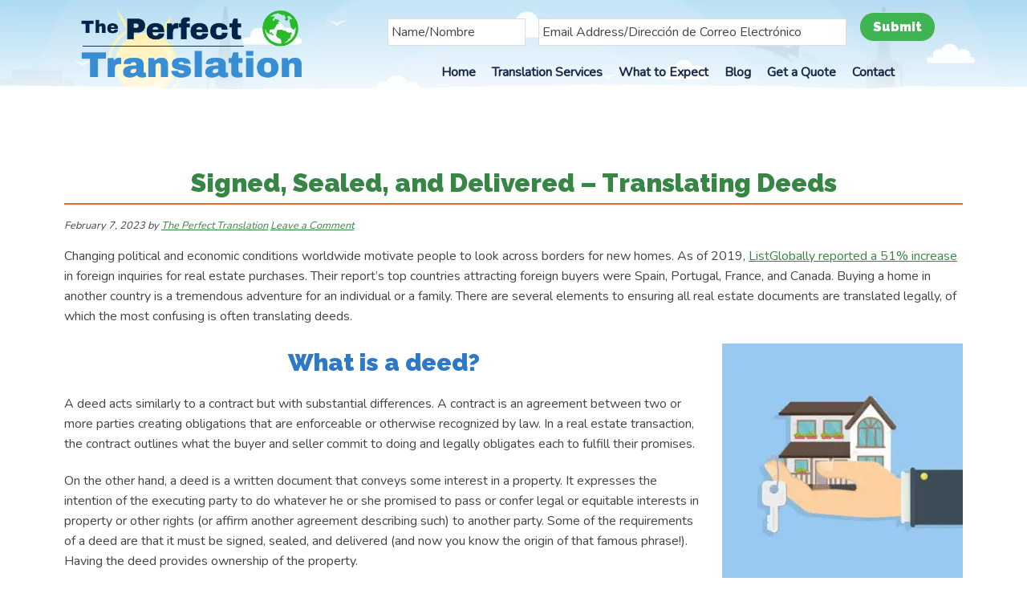

--- FILE ---
content_type: text/html; charset=UTF-8
request_url: https://theperfecttranslation.com/translating-deeds/
body_size: 36024
content:
<!DOCTYPE html>
<html lang="en-US">
<head >
<meta charset="UTF-8" />
<script type="text/javascript">
/* <![CDATA[ */
var gform;gform||(document.addEventListener("gform_main_scripts_loaded",function(){gform.scriptsLoaded=!0}),document.addEventListener("gform/theme/scripts_loaded",function(){gform.themeScriptsLoaded=!0}),window.addEventListener("DOMContentLoaded",function(){gform.domLoaded=!0}),gform={domLoaded:!1,scriptsLoaded:!1,themeScriptsLoaded:!1,isFormEditor:()=>"function"==typeof InitializeEditor,callIfLoaded:function(o){return!(!gform.domLoaded||!gform.scriptsLoaded||!gform.themeScriptsLoaded&&!gform.isFormEditor()||(gform.isFormEditor()&&console.warn("The use of gform.initializeOnLoaded() is deprecated in the form editor context and will be removed in Gravity Forms 3.1."),o(),0))},initializeOnLoaded:function(o){gform.callIfLoaded(o)||(document.addEventListener("gform_main_scripts_loaded",()=>{gform.scriptsLoaded=!0,gform.callIfLoaded(o)}),document.addEventListener("gform/theme/scripts_loaded",()=>{gform.themeScriptsLoaded=!0,gform.callIfLoaded(o)}),window.addEventListener("DOMContentLoaded",()=>{gform.domLoaded=!0,gform.callIfLoaded(o)}))},hooks:{action:{},filter:{}},addAction:function(o,r,e,t){gform.addHook("action",o,r,e,t)},addFilter:function(o,r,e,t){gform.addHook("filter",o,r,e,t)},doAction:function(o){gform.doHook("action",o,arguments)},applyFilters:function(o){return gform.doHook("filter",o,arguments)},removeAction:function(o,r){gform.removeHook("action",o,r)},removeFilter:function(o,r,e){gform.removeHook("filter",o,r,e)},addHook:function(o,r,e,t,n){null==gform.hooks[o][r]&&(gform.hooks[o][r]=[]);var d=gform.hooks[o][r];null==n&&(n=r+"_"+d.length),gform.hooks[o][r].push({tag:n,callable:e,priority:t=null==t?10:t})},doHook:function(r,o,e){var t;if(e=Array.prototype.slice.call(e,1),null!=gform.hooks[r][o]&&((o=gform.hooks[r][o]).sort(function(o,r){return o.priority-r.priority}),o.forEach(function(o){"function"!=typeof(t=o.callable)&&(t=window[t]),"action"==r?t.apply(null,e):e[0]=t.apply(null,e)})),"filter"==r)return e[0]},removeHook:function(o,r,t,n){var e;null!=gform.hooks[o][r]&&(e=(e=gform.hooks[o][r]).filter(function(o,r,e){return!!(null!=n&&n!=o.tag||null!=t&&t!=o.priority)}),gform.hooks[o][r]=e)}});
/* ]]> */
</script>

<meta name="viewport" content="width=device-width, initial-scale=1" />
<meta name='robots' content='index, follow, max-image-preview:large, max-snippet:-1, max-video-preview:-1' />

    <!-- Google Tag Manager -->
    <script>
        (function(w,d,s,l,i){w[l]=w[l]||[];w[l].push({'gtm.start': 
        new Date().getTime(),event:'gtm.js'});var f=d.getElementsByTagName(s)[0],
        j=d.createElement(s),dl=l!='dataLayer'?'&l='+l:'';j.async=true;j.src=
        'https://www.googletagmanager.com/gtm.js?id='+i+dl;f.parentNode.insertBefore(j,f);
        })(window,document,'script','dataLayer','GTM-5MQ5FT2K');
    </script>
    <!-- End Google Tag Manager -->
    
	<!-- This site is optimized with the Yoast SEO plugin v26.8 - https://yoast.com/product/yoast-seo-wordpress/ -->
	<title>Signed, Sealed, and Delivered - Translating Deeds</title>
	<meta name="description" content="There are several elements to ensuring all real estate documents are translated legally, including translating deeds." />
	<link rel="canonical" href="https://theperfecttranslation.com/translating-deeds/" />
	<meta property="og:locale" content="en_US" />
	<meta property="og:type" content="article" />
	<meta property="og:title" content="Signed, Sealed, and Delivered - Translating Deeds" />
	<meta property="og:description" content="There are several elements to ensuring all real estate documents are translated legally, including translating deeds." />
	<meta property="og:url" content="https://theperfecttranslation.com/translating-deeds/" />
	<meta property="og:site_name" content="The Perfect Translation" />
	<meta property="article:publisher" content="https://www.facebook.com/theperfecttranslationeverytime" />
	<meta property="article:published_time" content="2023-02-07T13:00:31+00:00" />
	<meta property="og:image" content="https://theperfecttranslation.com/wp-content/uploads/2023/01/Translating-Deeds-scaled.jpeg" />
	<meta property="og:image:width" content="2560" />
	<meta property="og:image:height" content="2560" />
	<meta property="og:image:type" content="image/jpeg" />
	<meta name="author" content="The Perfect Translation" />
	<meta name="twitter:card" content="summary_large_image" />
	<meta name="twitter:label1" content="Written by" />
	<meta name="twitter:data1" content="The Perfect Translation" />
	<meta name="twitter:label2" content="Est. reading time" />
	<meta name="twitter:data2" content="3 minutes" />
	<script type="application/ld+json" class="yoast-schema-graph">{"@context":"https://schema.org","@graph":[{"@type":"Article","@id":"https://theperfecttranslation.com/translating-deeds/#article","isPartOf":{"@id":"https://theperfecttranslation.com/translating-deeds/"},"author":{"name":"The Perfect Translation","@id":"https://theperfecttranslation.com/#/schema/person/54bcce129333f0724f5757045c1bfaeb"},"headline":"Signed, Sealed, and Delivered &#8211; Translating Deeds","datePublished":"2023-02-07T13:00:31+00:00","mainEntityOfPage":{"@id":"https://theperfecttranslation.com/translating-deeds/"},"wordCount":574,"commentCount":0,"publisher":{"@id":"https://theperfecttranslation.com/#organization"},"image":{"@id":"https://theperfecttranslation.com/translating-deeds/#primaryimage"},"thumbnailUrl":"https://theperfecttranslation.com/wp-content/uploads/2023/01/Translating-Deeds-scaled.jpeg","articleSection":["Real Estate Translation"],"inLanguage":"en-US","potentialAction":[{"@type":"CommentAction","name":"Comment","target":["https://theperfecttranslation.com/translating-deeds/#respond"]}]},{"@type":"WebPage","@id":"https://theperfecttranslation.com/translating-deeds/","url":"https://theperfecttranslation.com/translating-deeds/","name":"Signed, Sealed, and Delivered - Translating Deeds","isPartOf":{"@id":"https://theperfecttranslation.com/#website"},"primaryImageOfPage":{"@id":"https://theperfecttranslation.com/translating-deeds/#primaryimage"},"image":{"@id":"https://theperfecttranslation.com/translating-deeds/#primaryimage"},"thumbnailUrl":"https://theperfecttranslation.com/wp-content/uploads/2023/01/Translating-Deeds-scaled.jpeg","datePublished":"2023-02-07T13:00:31+00:00","description":"There are several elements to ensuring all real estate documents are translated legally, including translating deeds.","breadcrumb":{"@id":"https://theperfecttranslation.com/translating-deeds/#breadcrumb"},"inLanguage":"en-US","potentialAction":[{"@type":"ReadAction","target":["https://theperfecttranslation.com/translating-deeds/"]}]},{"@type":"ImageObject","inLanguage":"en-US","@id":"https://theperfecttranslation.com/translating-deeds/#primaryimage","url":"https://theperfecttranslation.com/wp-content/uploads/2023/01/Translating-Deeds-scaled.jpeg","contentUrl":"https://theperfecttranslation.com/wp-content/uploads/2023/01/Translating-Deeds-scaled.jpeg","width":2560,"height":2560},{"@type":"BreadcrumbList","@id":"https://theperfecttranslation.com/translating-deeds/#breadcrumb","itemListElement":[{"@type":"ListItem","position":1,"name":"Home","item":"https://theperfecttranslation.com/"},{"@type":"ListItem","position":2,"name":"Blog","item":"https://theperfecttranslation.com/blog/"},{"@type":"ListItem","position":3,"name":"Signed, Sealed, and Delivered &#8211; Translating Deeds"}]},{"@type":"WebSite","@id":"https://theperfecttranslation.com/#website","url":"https://theperfecttranslation.com/","name":"The Perfect Translation","description":"Online Translation Services","publisher":{"@id":"https://theperfecttranslation.com/#organization"},"potentialAction":[{"@type":"SearchAction","target":{"@type":"EntryPoint","urlTemplate":"https://theperfecttranslation.com/?s={search_term_string}"},"query-input":{"@type":"PropertyValueSpecification","valueRequired":true,"valueName":"search_term_string"}}],"inLanguage":"en-US"},{"@type":"Organization","@id":"https://theperfecttranslation.com/#organization","name":"The Perfect Translation","url":"https://theperfecttranslation.com/","logo":{"@type":"ImageObject","inLanguage":"en-US","@id":"https://theperfecttranslation.com/#/schema/logo/image/","url":"https://theperfecttranslation.com/wp-content/uploads/2020/11/ThePerfectTranslation.png","contentUrl":"https://theperfecttranslation.com/wp-content/uploads/2020/11/ThePerfectTranslation.png","width":520,"height":175,"caption":"The Perfect Translation"},"image":{"@id":"https://theperfecttranslation.com/#/schema/logo/image/"},"sameAs":["https://www.facebook.com/theperfecttranslationeverytime"]},{"@type":"Person","@id":"https://theperfecttranslation.com/#/schema/person/54bcce129333f0724f5757045c1bfaeb","name":"The Perfect Translation","image":{"@type":"ImageObject","inLanguage":"en-US","@id":"https://theperfecttranslation.com/#/schema/person/image/","url":"https://theperfecttranslation.com/wp-content/wphb-cache/gravatar/0b2/0b28463e213a889b8cfefe199f5432bfx96.jpg","contentUrl":"https://theperfecttranslation.com/wp-content/wphb-cache/gravatar/0b2/0b28463e213a889b8cfefe199f5432bfx96.jpg","caption":"The Perfect Translation"}}]}</script>
	<!-- / Yoast SEO plugin. -->


<link rel='dns-prefetch' href='//b3297195.smushcdn.com' />
<link href='//hb.wpmucdn.com' rel='preconnect' />
<link rel="alternate" type="application/rss+xml" title="The Perfect Translation &raquo; Feed" href="https://theperfecttranslation.com/feed/" />
<link rel="alternate" type="application/rss+xml" title="The Perfect Translation &raquo; Comments Feed" href="https://theperfecttranslation.com/comments/feed/" />
<link rel="alternate" type="application/rss+xml" title="The Perfect Translation &raquo; Signed, Sealed, and Delivered &#8211; Translating Deeds Comments Feed" href="https://theperfecttranslation.com/translating-deeds/feed/" />
<link rel="alternate" title="oEmbed (JSON)" type="application/json+oembed" href="https://theperfecttranslation.com/wp-json/oembed/1.0/embed?url=https%3A%2F%2Ftheperfecttranslation.com%2Ftranslating-deeds%2F" />
<link rel="alternate" title="oEmbed (XML)" type="text/xml+oembed" href="https://theperfecttranslation.com/wp-json/oembed/1.0/embed?url=https%3A%2F%2Ftheperfecttranslation.com%2Ftranslating-deeds%2F&#038;format=xml" />
<link rel="preload" href="https://theperfecttranslation.com/wp-content/plugins/bb-plugin/fonts/fontawesome/5.15.4/webfonts/fa-solid-900.woff2" as="font" type="font/woff2" crossorigin="anonymous">
<link rel="preload" href="https://theperfecttranslation.com/wp-content/plugins/bb-plugin/fonts/fontawesome/5.15.4/webfonts/fa-regular-400.woff2" as="font" type="font/woff2" crossorigin="anonymous">
		<style>
			.lazyload,
			.lazyloading {
				max-width: 100%;
			}
		</style>
		<style id='wp-img-auto-sizes-contain-inline-css' type='text/css'>
img:is([sizes=auto i],[sizes^="auto," i]){contain-intrinsic-size:3000px 1500px}
/*# sourceURL=wp-img-auto-sizes-contain-inline-css */
</style>
<link rel='stylesheet' id='paradux-starter-theme-css' href='https://theperfecttranslation.com/wp-content/themes/translation/style.css?ver=1.0.0' type='text/css' media='all' />
<style id='wp-emoji-styles-inline-css' type='text/css'>

	img.wp-smiley, img.emoji {
		display: inline !important;
		border: none !important;
		box-shadow: none !important;
		height: 1em !important;
		width: 1em !important;
		margin: 0 0.07em !important;
		vertical-align: -0.1em !important;
		background: none !important;
		padding: 0 !important;
	}
/*# sourceURL=wp-emoji-styles-inline-css */
</style>
<style id='wp-block-library-inline-css' type='text/css'>
:root{--wp-block-synced-color:#7a00df;--wp-block-synced-color--rgb:122,0,223;--wp-bound-block-color:var(--wp-block-synced-color);--wp-editor-canvas-background:#ddd;--wp-admin-theme-color:#007cba;--wp-admin-theme-color--rgb:0,124,186;--wp-admin-theme-color-darker-10:#006ba1;--wp-admin-theme-color-darker-10--rgb:0,107,160.5;--wp-admin-theme-color-darker-20:#005a87;--wp-admin-theme-color-darker-20--rgb:0,90,135;--wp-admin-border-width-focus:2px}@media (min-resolution:192dpi){:root{--wp-admin-border-width-focus:1.5px}}.wp-element-button{cursor:pointer}:root .has-very-light-gray-background-color{background-color:#eee}:root .has-very-dark-gray-background-color{background-color:#313131}:root .has-very-light-gray-color{color:#eee}:root .has-very-dark-gray-color{color:#313131}:root .has-vivid-green-cyan-to-vivid-cyan-blue-gradient-background{background:linear-gradient(135deg,#00d084,#0693e3)}:root .has-purple-crush-gradient-background{background:linear-gradient(135deg,#34e2e4,#4721fb 50%,#ab1dfe)}:root .has-hazy-dawn-gradient-background{background:linear-gradient(135deg,#faaca8,#dad0ec)}:root .has-subdued-olive-gradient-background{background:linear-gradient(135deg,#fafae1,#67a671)}:root .has-atomic-cream-gradient-background{background:linear-gradient(135deg,#fdd79a,#004a59)}:root .has-nightshade-gradient-background{background:linear-gradient(135deg,#330968,#31cdcf)}:root .has-midnight-gradient-background{background:linear-gradient(135deg,#020381,#2874fc)}:root{--wp--preset--font-size--normal:16px;--wp--preset--font-size--huge:42px}.has-regular-font-size{font-size:1em}.has-larger-font-size{font-size:2.625em}.has-normal-font-size{font-size:var(--wp--preset--font-size--normal)}.has-huge-font-size{font-size:var(--wp--preset--font-size--huge)}.has-text-align-center{text-align:center}.has-text-align-left{text-align:left}.has-text-align-right{text-align:right}.has-fit-text{white-space:nowrap!important}#end-resizable-editor-section{display:none}.aligncenter{clear:both}.items-justified-left{justify-content:flex-start}.items-justified-center{justify-content:center}.items-justified-right{justify-content:flex-end}.items-justified-space-between{justify-content:space-between}.screen-reader-text{border:0;clip-path:inset(50%);height:1px;margin:-1px;overflow:hidden;padding:0;position:absolute;width:1px;word-wrap:normal!important}.screen-reader-text:focus{background-color:#ddd;clip-path:none;color:#444;display:block;font-size:1em;height:auto;left:5px;line-height:normal;padding:15px 23px 14px;text-decoration:none;top:5px;width:auto;z-index:100000}html :where(.has-border-color){border-style:solid}html :where([style*=border-top-color]){border-top-style:solid}html :where([style*=border-right-color]){border-right-style:solid}html :where([style*=border-bottom-color]){border-bottom-style:solid}html :where([style*=border-left-color]){border-left-style:solid}html :where([style*=border-width]){border-style:solid}html :where([style*=border-top-width]){border-top-style:solid}html :where([style*=border-right-width]){border-right-style:solid}html :where([style*=border-bottom-width]){border-bottom-style:solid}html :where([style*=border-left-width]){border-left-style:solid}html :where(img[class*=wp-image-]){height:auto;max-width:100%}:where(figure){margin:0 0 1em}html :where(.is-position-sticky){--wp-admin--admin-bar--position-offset:var(--wp-admin--admin-bar--height,0px)}@media screen and (max-width:600px){html :where(.is-position-sticky){--wp-admin--admin-bar--position-offset:0px}}

/*# sourceURL=wp-block-library-inline-css */
</style><style id='global-styles-inline-css' type='text/css'>
:root{--wp--preset--aspect-ratio--square: 1;--wp--preset--aspect-ratio--4-3: 4/3;--wp--preset--aspect-ratio--3-4: 3/4;--wp--preset--aspect-ratio--3-2: 3/2;--wp--preset--aspect-ratio--2-3: 2/3;--wp--preset--aspect-ratio--16-9: 16/9;--wp--preset--aspect-ratio--9-16: 9/16;--wp--preset--color--black: #000000;--wp--preset--color--cyan-bluish-gray: #abb8c3;--wp--preset--color--white: #ffffff;--wp--preset--color--pale-pink: #f78da7;--wp--preset--color--vivid-red: #cf2e2e;--wp--preset--color--luminous-vivid-orange: #ff6900;--wp--preset--color--luminous-vivid-amber: #fcb900;--wp--preset--color--light-green-cyan: #7bdcb5;--wp--preset--color--vivid-green-cyan: #00d084;--wp--preset--color--pale-cyan-blue: #8ed1fc;--wp--preset--color--vivid-cyan-blue: #0693e3;--wp--preset--color--vivid-purple: #9b51e0;--wp--preset--gradient--vivid-cyan-blue-to-vivid-purple: linear-gradient(135deg,rgb(6,147,227) 0%,rgb(155,81,224) 100%);--wp--preset--gradient--light-green-cyan-to-vivid-green-cyan: linear-gradient(135deg,rgb(122,220,180) 0%,rgb(0,208,130) 100%);--wp--preset--gradient--luminous-vivid-amber-to-luminous-vivid-orange: linear-gradient(135deg,rgb(252,185,0) 0%,rgb(255,105,0) 100%);--wp--preset--gradient--luminous-vivid-orange-to-vivid-red: linear-gradient(135deg,rgb(255,105,0) 0%,rgb(207,46,46) 100%);--wp--preset--gradient--very-light-gray-to-cyan-bluish-gray: linear-gradient(135deg,rgb(238,238,238) 0%,rgb(169,184,195) 100%);--wp--preset--gradient--cool-to-warm-spectrum: linear-gradient(135deg,rgb(74,234,220) 0%,rgb(151,120,209) 20%,rgb(207,42,186) 40%,rgb(238,44,130) 60%,rgb(251,105,98) 80%,rgb(254,248,76) 100%);--wp--preset--gradient--blush-light-purple: linear-gradient(135deg,rgb(255,206,236) 0%,rgb(152,150,240) 100%);--wp--preset--gradient--blush-bordeaux: linear-gradient(135deg,rgb(254,205,165) 0%,rgb(254,45,45) 50%,rgb(107,0,62) 100%);--wp--preset--gradient--luminous-dusk: linear-gradient(135deg,rgb(255,203,112) 0%,rgb(199,81,192) 50%,rgb(65,88,208) 100%);--wp--preset--gradient--pale-ocean: linear-gradient(135deg,rgb(255,245,203) 0%,rgb(182,227,212) 50%,rgb(51,167,181) 100%);--wp--preset--gradient--electric-grass: linear-gradient(135deg,rgb(202,248,128) 0%,rgb(113,206,126) 100%);--wp--preset--gradient--midnight: linear-gradient(135deg,rgb(2,3,129) 0%,rgb(40,116,252) 100%);--wp--preset--font-size--small: 13px;--wp--preset--font-size--medium: 20px;--wp--preset--font-size--large: 36px;--wp--preset--font-size--x-large: 42px;--wp--preset--spacing--20: 0.44rem;--wp--preset--spacing--30: 0.67rem;--wp--preset--spacing--40: 1rem;--wp--preset--spacing--50: 1.5rem;--wp--preset--spacing--60: 2.25rem;--wp--preset--spacing--70: 3.38rem;--wp--preset--spacing--80: 5.06rem;--wp--preset--shadow--natural: 6px 6px 9px rgba(0, 0, 0, 0.2);--wp--preset--shadow--deep: 12px 12px 50px rgba(0, 0, 0, 0.4);--wp--preset--shadow--sharp: 6px 6px 0px rgba(0, 0, 0, 0.2);--wp--preset--shadow--outlined: 6px 6px 0px -3px rgb(255, 255, 255), 6px 6px rgb(0, 0, 0);--wp--preset--shadow--crisp: 6px 6px 0px rgb(0, 0, 0);}:where(.is-layout-flex){gap: 0.5em;}:where(.is-layout-grid){gap: 0.5em;}body .is-layout-flex{display: flex;}.is-layout-flex{flex-wrap: wrap;align-items: center;}.is-layout-flex > :is(*, div){margin: 0;}body .is-layout-grid{display: grid;}.is-layout-grid > :is(*, div){margin: 0;}:where(.wp-block-columns.is-layout-flex){gap: 2em;}:where(.wp-block-columns.is-layout-grid){gap: 2em;}:where(.wp-block-post-template.is-layout-flex){gap: 1.25em;}:where(.wp-block-post-template.is-layout-grid){gap: 1.25em;}.has-black-color{color: var(--wp--preset--color--black) !important;}.has-cyan-bluish-gray-color{color: var(--wp--preset--color--cyan-bluish-gray) !important;}.has-white-color{color: var(--wp--preset--color--white) !important;}.has-pale-pink-color{color: var(--wp--preset--color--pale-pink) !important;}.has-vivid-red-color{color: var(--wp--preset--color--vivid-red) !important;}.has-luminous-vivid-orange-color{color: var(--wp--preset--color--luminous-vivid-orange) !important;}.has-luminous-vivid-amber-color{color: var(--wp--preset--color--luminous-vivid-amber) !important;}.has-light-green-cyan-color{color: var(--wp--preset--color--light-green-cyan) !important;}.has-vivid-green-cyan-color{color: var(--wp--preset--color--vivid-green-cyan) !important;}.has-pale-cyan-blue-color{color: var(--wp--preset--color--pale-cyan-blue) !important;}.has-vivid-cyan-blue-color{color: var(--wp--preset--color--vivid-cyan-blue) !important;}.has-vivid-purple-color{color: var(--wp--preset--color--vivid-purple) !important;}.has-black-background-color{background-color: var(--wp--preset--color--black) !important;}.has-cyan-bluish-gray-background-color{background-color: var(--wp--preset--color--cyan-bluish-gray) !important;}.has-white-background-color{background-color: var(--wp--preset--color--white) !important;}.has-pale-pink-background-color{background-color: var(--wp--preset--color--pale-pink) !important;}.has-vivid-red-background-color{background-color: var(--wp--preset--color--vivid-red) !important;}.has-luminous-vivid-orange-background-color{background-color: var(--wp--preset--color--luminous-vivid-orange) !important;}.has-luminous-vivid-amber-background-color{background-color: var(--wp--preset--color--luminous-vivid-amber) !important;}.has-light-green-cyan-background-color{background-color: var(--wp--preset--color--light-green-cyan) !important;}.has-vivid-green-cyan-background-color{background-color: var(--wp--preset--color--vivid-green-cyan) !important;}.has-pale-cyan-blue-background-color{background-color: var(--wp--preset--color--pale-cyan-blue) !important;}.has-vivid-cyan-blue-background-color{background-color: var(--wp--preset--color--vivid-cyan-blue) !important;}.has-vivid-purple-background-color{background-color: var(--wp--preset--color--vivid-purple) !important;}.has-black-border-color{border-color: var(--wp--preset--color--black) !important;}.has-cyan-bluish-gray-border-color{border-color: var(--wp--preset--color--cyan-bluish-gray) !important;}.has-white-border-color{border-color: var(--wp--preset--color--white) !important;}.has-pale-pink-border-color{border-color: var(--wp--preset--color--pale-pink) !important;}.has-vivid-red-border-color{border-color: var(--wp--preset--color--vivid-red) !important;}.has-luminous-vivid-orange-border-color{border-color: var(--wp--preset--color--luminous-vivid-orange) !important;}.has-luminous-vivid-amber-border-color{border-color: var(--wp--preset--color--luminous-vivid-amber) !important;}.has-light-green-cyan-border-color{border-color: var(--wp--preset--color--light-green-cyan) !important;}.has-vivid-green-cyan-border-color{border-color: var(--wp--preset--color--vivid-green-cyan) !important;}.has-pale-cyan-blue-border-color{border-color: var(--wp--preset--color--pale-cyan-blue) !important;}.has-vivid-cyan-blue-border-color{border-color: var(--wp--preset--color--vivid-cyan-blue) !important;}.has-vivid-purple-border-color{border-color: var(--wp--preset--color--vivid-purple) !important;}.has-vivid-cyan-blue-to-vivid-purple-gradient-background{background: var(--wp--preset--gradient--vivid-cyan-blue-to-vivid-purple) !important;}.has-light-green-cyan-to-vivid-green-cyan-gradient-background{background: var(--wp--preset--gradient--light-green-cyan-to-vivid-green-cyan) !important;}.has-luminous-vivid-amber-to-luminous-vivid-orange-gradient-background{background: var(--wp--preset--gradient--luminous-vivid-amber-to-luminous-vivid-orange) !important;}.has-luminous-vivid-orange-to-vivid-red-gradient-background{background: var(--wp--preset--gradient--luminous-vivid-orange-to-vivid-red) !important;}.has-very-light-gray-to-cyan-bluish-gray-gradient-background{background: var(--wp--preset--gradient--very-light-gray-to-cyan-bluish-gray) !important;}.has-cool-to-warm-spectrum-gradient-background{background: var(--wp--preset--gradient--cool-to-warm-spectrum) !important;}.has-blush-light-purple-gradient-background{background: var(--wp--preset--gradient--blush-light-purple) !important;}.has-blush-bordeaux-gradient-background{background: var(--wp--preset--gradient--blush-bordeaux) !important;}.has-luminous-dusk-gradient-background{background: var(--wp--preset--gradient--luminous-dusk) !important;}.has-pale-ocean-gradient-background{background: var(--wp--preset--gradient--pale-ocean) !important;}.has-electric-grass-gradient-background{background: var(--wp--preset--gradient--electric-grass) !important;}.has-midnight-gradient-background{background: var(--wp--preset--gradient--midnight) !important;}.has-small-font-size{font-size: var(--wp--preset--font-size--small) !important;}.has-medium-font-size{font-size: var(--wp--preset--font-size--medium) !important;}.has-large-font-size{font-size: var(--wp--preset--font-size--large) !important;}.has-x-large-font-size{font-size: var(--wp--preset--font-size--x-large) !important;}
/*# sourceURL=global-styles-inline-css */
</style>

<style id='classic-theme-styles-inline-css' type='text/css'>
/*! This file is auto-generated */
.wp-block-button__link{color:#fff;background-color:#32373c;border-radius:9999px;box-shadow:none;text-decoration:none;padding:calc(.667em + 2px) calc(1.333em + 2px);font-size:1.125em}.wp-block-file__button{background:#32373c;color:#fff;text-decoration:none}
/*# sourceURL=/wp-includes/css/classic-themes.min.css */
</style>
<link rel='stylesheet' id='font-awesome-5-css' href='https://theperfecttranslation.com/wp-content/plugins/bb-plugin/fonts/fontawesome/5.15.4/css/all.min.css?ver=2.10.0.6' type='text/css' media='all' />
<link rel='stylesheet' id='ultimate-icons-css' href='https://theperfecttranslation.com/wp-content/uploads/bb-plugin/icons/ultimate-icons/style.css?ver=2.10.0.6' type='text/css' media='all' />
<link rel='stylesheet' id='fl-builder-layout-bundle-e91ecda11d6b61bc851395e6f6b6b5ab-css' href='https://theperfecttranslation.com/wp-content/uploads/bb-plugin/cache/e91ecda11d6b61bc851395e6f6b6b5ab-layout-bundle.css?ver=2.10.0.6-1.5.2.1' type='text/css' media='all' />
<link rel='stylesheet' id='dashicons-css' href='https://theperfecttranslation.com/wp-includes/css/dashicons.min.css?ver=6.9' type='text/css' media='all' />
<link rel='stylesheet' id='pp-animate-css' href='https://theperfecttranslation.com/wp-content/plugins/bbpowerpack/assets/css/animate.min.css?ver=3.5.1' type='text/css' media='all' />
<script type="text/javascript" src="https://theperfecttranslation.com/wp-includes/js/jquery/jquery.min.js?ver=3.7.1" id="jquery-core-js"></script>
<script type="text/javascript" src="https://theperfecttranslation.com/wp-includes/js/jquery/jquery-migrate.min.js?ver=3.4.1" id="jquery-migrate-js"></script>
<link rel="https://api.w.org/" href="https://theperfecttranslation.com/wp-json/" /><link rel="alternate" title="JSON" type="application/json" href="https://theperfecttranslation.com/wp-json/wp/v2/posts/517" /><link rel="EditURI" type="application/rsd+xml" title="RSD" href="https://theperfecttranslation.com/xmlrpc.php?rsd" />
<meta name="generator" content="WordPress 6.9" />
<link rel='shortlink' href='https://theperfecttranslation.com/?p=517' />
		<script>
			var bb_powerpack = {
				version: '2.40.10',
				getAjaxUrl: function() { return atob( 'aHR0cHM6Ly90aGVwZXJmZWN0dHJhbnNsYXRpb24uY29tL3dwLWFkbWluL2FkbWluLWFqYXgucGhw' ); },
				callback: function() {},
				mapMarkerData: {},
				post_id: '517',
				search_term: '',
				current_page: 'https://theperfecttranslation.com/translating-deeds/',
				conditionals: {
					is_front_page: false,
					is_home: false,
					is_archive: false,
					current_post_type: '',
					is_tax: false,
										is_author: false,
					current_author: false,
					is_search: false,
									}
			};
		</script>
				<script>
			document.documentElement.className = document.documentElement.className.replace('no-js', 'js');
		</script>
				<style>
			.no-js img.lazyload {
				display: none;
			}

			figure.wp-block-image img.lazyloading {
				min-width: 150px;
			}

			.lazyload,
			.lazyloading {
				--smush-placeholder-width: 100px;
				--smush-placeholder-aspect-ratio: 1/1;
				width: var(--smush-image-width, var(--smush-placeholder-width)) !important;
				aspect-ratio: var(--smush-image-aspect-ratio, var(--smush-placeholder-aspect-ratio)) !important;
			}

						.lazyload, .lazyloading {
				opacity: 0;
			}

			.lazyloaded {
				opacity: 1;
				transition: opacity 400ms;
				transition-delay: 0ms;
			}

					</style>
		<link rel="icon" href="https://b3297195.smushcdn.com/3297195/wp-content/uploads/2020/11/cropped-favicon-32x32.png?lossy=2&strip=1&webp=1" sizes="32x32" />
<link rel="icon" href="https://b3297195.smushcdn.com/3297195/wp-content/uploads/2020/11/cropped-favicon-192x192.png?lossy=2&strip=1&webp=1" sizes="192x192" />
<link rel="apple-touch-icon" href="https://b3297195.smushcdn.com/3297195/wp-content/uploads/2020/11/cropped-favicon-180x180.png?lossy=2&strip=1&webp=1" />
<meta name="msapplication-TileImage" content="https://theperfecttranslation.com/wp-content/uploads/2020/11/cropped-favicon-270x270.png" />
<link rel='stylesheet' id='gforms_reset_css-css' href='https://theperfecttranslation.com/wp-content/plugins/gravityforms/legacy/css/formreset.min.css?ver=2.9.26' type='text/css' media='all' />
<link rel='stylesheet' id='gforms_formsmain_css-css' href='https://theperfecttranslation.com/wp-content/plugins/gravityforms/legacy/css/formsmain.min.css?ver=2.9.26' type='text/css' media='all' />
<link rel='stylesheet' id='gforms_ready_class_css-css' href='https://theperfecttranslation.com/wp-content/plugins/gravityforms/legacy/css/readyclass.min.css?ver=2.9.26' type='text/css' media='all' />
<link rel='stylesheet' id='gforms_browsers_css-css' href='https://theperfecttranslation.com/wp-content/plugins/gravityforms/legacy/css/browsers.min.css?ver=2.9.26' type='text/css' media='all' />
</head>
<body class="wp-singular post-template-default single single-post postid-517 single-format-standard wp-theme-genesis wp-child-theme-translation fl-builder-2-10-0-6 fl-themer-1-5-2-1 fl-no-js fl-theme-builder-header fl-theme-builder-header-header fl-theme-builder-footer fl-theme-builder-footer-footer header-full-width content-sidebar genesis-breadcrumbs-hidden">
    <!-- Google Tag Manager (noscript) -->
    <noscript>
        <iframe src="https://www.googletagmanager.com/ns.html?id=GTM-5MQ5FT2K" 
        height="0" width="0" style="display:none;visibility:hidden"></iframe>
    </noscript>
    <!-- End Google Tag Manager (noscript) -->
    <div class="site-container"><ul class="genesis-skip-link"><li><a href="#genesis-nav-primary" class="screen-reader-shortcut"> Skip to primary navigation</a></li><li><a href="#genesis-content" class="screen-reader-shortcut"> Skip to main content</a></li><li><a href="#genesis-sidebar-primary" class="screen-reader-shortcut"> Skip to primary sidebar</a></li></ul><header class="fl-builder-content fl-builder-content-15 fl-builder-global-templates-locked" data-post-id="15" data-type="header" data-sticky="0" data-sticky-on="" data-sticky-breakpoint="medium" data-shrink="0" data-overlay="0" data-overlay-bg="transparent" data-shrink-image-height="50px" role="banner" itemscope="itemscope" itemtype="http://schema.org/WPHeader"><div class="fl-row fl-row-full-width fl-row-bg-photo fl-node-5fa8752e29958 fl-row-default-height fl-row-align-center fl-row-bg-overlay fl-row-has-layers" data-node="5fa8752e29958">
	<div class="fl-row-content-wrap">
		<div class="uabb-row-separator uabb-top-row-separator" >
</div>
				<div class="fl-builder-layer fl-builder-shape-layer fl-builder-bottom-edge-layer fl-builder-shape-rough">
	<svg alt role="img" class="fl-builder-layer-align-bottom-center" viewBox="0 0 1920 185" preserveAspectRatio="none">
		<title>Row rough Shape</title>
		<desc>Decorative svg added to bottom</desc>
		<defs>
				</defs>

		<g class="fl-shape-content">
				
<g class="fl-shape" viewBox="0 0 1920 185" preserveAspectRatio="none">	
<path  class="fl-path-1"  d="m 469.05028,113.83051 a 2.4525662,1.7687275 0 0 1 1.08111,-0.24545 28.399717,20.481143 0 0 1 3.45362,0 2.5026187,1.8048241 0 0 1 1.41148,0.38262 2.4625768,1.7759468 0 0 0 2.18228,0.25989 3.0031425,2.1657889 0 0 0 1.00105,-0.38983 2.002095,1.4438592 0 0 1 1.07113,-0.25268 c 1.28132,0 2.56268,-0.0362 3.84402,-0.0434 a 3.7138861,2.6783589 0 0 0 2.16225,-0.48369 1.3013618,0.93850852 0 0 1 1.43151,0 l 0.66068,0.27433 a 1.0811314,0.77968394 0 0 0 0.7508,0.0578 1.1111627,0.80134189 0 0 0 0.37038,-0.0506 2.8930271,2.0863766 0 0 0 1.4315,-1.2345 2.4125243,1.7398504 0 0 1 0.56058,-0.72193 c 0.43045,-0.3393 0.89094,-0.66417 1.35141,-0.98182 a 3.1332787,2.2596396 0 0 1 1.3214,-0.52702 c 0.35036,-0.0722 0.52054,-0.20935 0.72074,-0.59198 a 3.8039804,2.7433325 0 0 1 1.40147,-1.28504 1.1311837,0.81578044 0 0 1 1.08114,-0.1155 1.0010475,0.72192962 0 0 1 0.34035,0.10829 3.0031425,2.1657889 0 0 0 1.78186,0.4476 h 3.07322 a 11.011523,7.9412258 0 0 1 1.15121,0 2.002095,1.4438592 0 0 1 1.0611,0.28155 3.813991,2.7505518 0 0 0 1.36143,0.49813 1.4314979,1.0323593 0 0 1 0.67071,0.24546 c 0.38038,0.24546 0.78081,0.47647 1.1512,0.72194 a 2.2423464,1.6171223 0 0 0 1.00103,0.36817 2.6527758,1.9131136 0 0 1 1.00106,0.38262 2.1021998,1.5160521 0 0 0 1.00105,0.34654 7.1074371,5.1257005 0 0 1 1.87196,0.28876 c 0.56059,0.1877 0.5706,0.1516 1.40147,-0.0506 a 2.762891,1.9925257 0 0 1 0.74078,-0.12995 c 0.90092,-0.0362 1.79187,-0.0434 2.69281,-0.0578 0.3804,0 0.77081,0 1.14118,-0.0506 a 1.7318121,1.2489382 0 0 0 1.00107,-0.31765 7.8582228,5.6671473 0 0 1 1.45151,-0.90241 1.1612151,0.83743835 0 0 1 1.10115,-0.0506 2.4625768,1.7759468 0 0 1 1.49155,1.48718 3.1833309,2.2957361 0 0 0 0.13014,0.54866 c 0.0901,0.19493 0.30032,0.33931 0.51055,0.31043 a 13.013618,9.3850852 0 0 0 2.18227,-0.52701 c 0.11011,0 0.20021,-0.11551 0.30031,-0.16603 a 2.4125243,1.7398504 0 0 1 1.44152,-0.31045 h 5.00523 3.07322 a 2.3524616,1.6965345 0 0 0 1.41147,-0.3754 2.7028282,1.9492099 0 0 1 1.8019,-0.36818 h 0.7708 a 2.3925034,1.7254118 0 0 1 1.4315,0.34654 3.3735301,2.4329029 0 0 0 0.31032,0.1516 1.2212779,0.88075412 0 0 0 1.4315,0 2.7729014,1.9997451 0 0 1 1.74183,-0.48369 20.02095,14.438592 0 0 0 2.68279,-0.0866 1.4715399,1.0612366 0 0 0 0.70074,-0.21658 c 0.3904,-0.23101 0.78082,-0.46924 1.16123,-0.72192 a 1.5616342,1.1262102 0 0 1 0.64066,-0.29599 5.0052375,3.6096481 0 0 0 1.70177,-0.61364 1.9320217,1.3933242 0 0 1 1.09116,-0.21659 l 3.0732,-0.0506 a 3.9040853,2.8155254 0 0 0 0.75079,-0.0866 1.0510999,0.75802608 0 0 0 0.35037,-0.0938 17.017807,12.272804 0 0 0 2.3024,-1.44386 2.7228491,1.9636485 0 0 1 1.00106,-0.43317 5.0052375,3.6096481 0 0 0 1.35141,-0.51256 1.3313932,0.96016638 0 0 1 0.69072,-0.20936 l 1.14119,-0.11551 a 1.6517284,1.1911839 0 0 0 0.71075,-0.1877 3.2834357,2.3679291 0 0 1 1.80189,-0.4115 h 10.75125 a 2.3624719,1.7037539 0 0 1 0.3804,0 2.3224302,1.6748767 0 0 1 1.40147,0.38983 c 0.38039,0.24546 0.75077,0.50536 1.15119,0.72194 a 1.5215923,1.0973329 0 0 0 0.70075,0.20214 c 0.64065,0.0506 1.28133,0.065 1.91199,0.11551 a 2.1822835,1.5738065 0 0 1 1.05111,0.30321 2.6027234,1.877017 0 0 0 1.00103,0.3754 3.6638338,2.6422624 0 0 1 1.35142,0.49092 1.4314979,1.0323593 0 0 0 0.72075,0.16603 8.8092179,6.3529805 0 0 0 1.92202,0 1.4715399,1.0612366 0 0 0 0.73076,-0.1516 4.4947033,3.2414638 0 0 1 1.3414,-0.49813 4.7149337,3.4002884 0 0 0 1.08114,-0.29599 0.94098464,0.67861382 0 0 1 1.00104,0.10829 c 0.21023,0.1011 0.39041,0.23824 0.59062,0.35374 l 1.45152,0.90242 a 1.6817598,1.2128418 0 0 0 1.00104,0.28876 c 1.00106,0 2.00211,0 3.07323,0 a 3.0832263,2.2235432 0 0 0 1.81189,-0.38983 2.2023044,1.5882451 0 0 1 1.07112,-0.27433 c 0.51054,0 1.00105,-0.0434 1.5316,-0.0578 a 2.002095,1.4438592 0 0 0 1.09115,-0.22379 3.6738443,2.6494817 0 0 1 2.18228,-0.42594 c 0.64067,0 1.28135,0 1.922,-0.0506 a 2.1922941,1.5810259 0 0 0 1.05111,-0.28877 2.4125243,1.7398504 0 0 1 1.41148,-0.37541 c 1.15119,0 2.30241,-0.0434 3.45362,-0.0866 a 1.9220113,1.3861049 0 0 0 1.07111,-0.26711 2.8830168,2.0791572 0 0 1 1.79187,-0.41872 h 1.15121 3.84403 a 11.011523,7.9412258 0 0 0 1.1512,0 3.2433939,2.339052 0 0 0 1.08113,-0.24545 3.0031425,2.1657889 0 0 1 1.81189,-0.38263 h 5.76604 a 2.7428702,1.9780871 0 0 0 1.45152,-0.29598 3.5637291,2.5700694 0 0 1 1.82191,-0.37541 h 1.1512 4.61482 1.91202 a 2.762891,1.9925257 0 0 0 1.77185,-0.45482 1.7618437,1.2705961 0 0 1 1.0611,-0.27434 c 0.90095,-0.0361 1.79187,-0.0361 2.69283,-0.0434 0.90093,-0.008 2.00208,0 3.07321,0 a 3.7639386,2.7144553 0 0 0 2.19228,-0.39706 2.1822835,1.5738065 0 0 1 1.09116,-0.23824 11.011523,7.9412258 0 0 1 1.1512,0 h 19.59051 c 0.89091,0 1.79187,0 2.68279,0 a 3.1432891,2.2668589 0 0 0 1.10116,-0.20935 3.4035615,2.4545606 0 0 1 2.18228,-0.43316 h 1.32138 a 3.4135719,2.46178 0 0 1 2.17228,0.44759 1.9420321,1.4005435 0 0 0 1.09114,0.19492 2.4525662,1.7687275 0 0 0 1.47154,-0.24546 l 0.33034,-0.13716 a 2.8730063,2.071938 0 0 1 2.22233,-0.15161 c 0.3804,0.0578 0.72075,0.19492 1.10115,0.24546 a 1.0010475,0.72192962 0 0 0 0.71075,-0.12995 2.0621579,1.487175 0 0 1 1.09114,-0.20214 h 3.84401 c 0.51054,0 1.00106,0 1.53162,-0.0361 a 1.791875,1.292254 0 0 0 1.08112,-0.25268 3.223373,2.3246133 0 0 1 2.13224,-0.50535 l 3.84401,-0.0433 a 2.002095,1.4438592 0 0 0 1.08114,-0.23824 3.4836452,2.512315 0 0 1 1.79187,-0.43317 3.0632053,2.2091046 0 0 0 1.44151,-0.33208 2.6427654,1.9058942 0 0 1 1.45153,-0.31043 h 1.922 a 2.7328596,1.9708679 0 0 1 1.79187,0.40428 1.6016761,1.1550873 0 0 0 0.69073,0.21658 3.2133624,2.317394 0 0 1 1.57164,0.72193 1.791875,1.292254 0 0 1 0.51054,0.72193 c 0,0.18771 0.0701,0.36818 0.11011,0.54867 -0.36037,0.57755 -0.69072,1.24894 -1.58165,1.44385 -3.08323,0.60644 -2.52264,2.03584 -1.67175,3.55912 a 2.4125243,1.7398504 0 0 0 0.5706,0.60642 c 2.00209,0.85188 3.89408,2.32462 6.43673,0.72193 a 2.4825977,1.7903854 0 0 1 1.00105,-0.28877 c 2.40251,0.49813 4.785,0.91684 6.60691,-0.88075 a 2.7128387,1.9564292 0 0 1 1.06112,-0.12274 6.4167145,4.6275688 0 0 1 1.52159,0.38985 c 3.13328,-0.59198 6.00627,-1.99975 9.38982,-1.8337 a 2.6928178,1.9419907 0 0 0 1.00105,-0.35375 1.3914561,1.0034821 0 0 1 1.38144,0 15.656383,11.290979 0 0 0 1.4215,0.81579 1.6717493,1.2056224 0 0 1 0.73076,0.5631 v 0 c 0.46048,0.296 0.31032,0.80856 0.7708,1.10455 l 0.36038,0.0794 a 2.2523568,1.6243416 0 0 0 2.14224,-0.31766 2.782912,2.0069643 0 0 1 1.08114,-0.24545 l 3.4436,-0.0361 h 1.912 a 2.5226396,1.8192626 0 0 0 1.43149,-0.32488 2.9330691,2.1152537 0 0 1 2.20232,-0.25989 3.203352,2.3101748 0 0 1 0.71072,0.1877 1.2613199,0.90963133 0 0 0 1.09116,0 5.0052375,3.6096481 0 0 1 1.00104,-0.31043 2.002095,1.4438592 0 0 0 1.00105,-0.4115 c 0.64068,-0.44037 1.31138,-0.86633 1.93201,-1.32114 a 2.0721683,1.4943943 0 0 1 1.38146,-0.38983 2.2723777,1.6387802 0 0 1 1.77184,0.38983 c 0.1902,0.12273 0.37039,0.25268 0.5706,0.36819 a 5.3856356,3.8839813 0 0 0 0.59064,0.34653 1.4715399,1.0612366 0 0 0 1.45151,0.0578 6.1864735,4.4615254 0 0 0 0.64067,-0.28879 2.6327549,1.8986749 0 0 1 2.21231,-0.0578 4.0041899,2.8877184 0 0 1 0.65069,0.28155 2.4425558,1.7615082 0 0 0 1.45152,0.24547 1.6417179,1.1839646 0 0 0 1.26131,-0.53423 c 0.1902,-0.2238 0.26027,-0.51258 0.63066,-0.66417 a 5.3255727,3.8406655 0 0 1 0.69073,-0.21659 3.6137815,2.6061659 0 0 0 0.67071,-0.25989 2.6127339,1.8842364 0 0 1 3.19332,0 1.5015712,1.0828943 0 0 0 0.68071,0.21659 4.8450699,3.4941394 0 0 0 1.52161,0 1.4014666,1.0107015 0 0 0 0.6707,-0.23104 4.3245252,3.118736 0 0 1 0.67069,-0.25989 c 2.90304,-0.0794 4.94517,-0.67139 4.40462,-3.2559 -0.46049,-2.16579 1.35141,-2.223543 3.5437,-1.718195 a 3.7238967,2.6855782 0 0 1 0.88093,0.505357 1.7418228,1.2561576 0 0 1 0.50052,0.721928 c 0,0.26711 0.0901,0.54145 0.13013,0.80856 a 1.0510999,0.75802608 0 0 0 0.74077,0.55589 3.1432891,2.2668589 0 0 0 0.7508,0.065 1.3614245,0.98182425 0 0 0 1.4415,-0.72193 c 0.30033,-0.55589 0.32035,-0.54867 1.30137,-0.84466 a 2.2223254,1.6026836 0 0 0 0.65068,-0.27434 9.0094275,6.4973663 0 0 0 1.11117,-0.721925 c 0.32033,-0.28155 0.67069,-0.548669 1.00103,-0.808563 a 6.6869972,4.8224895 0 0 1 0.5706,-0.353745 c 1.61168,-0.721929 3.37353,0 5.00524,-0.303206 a 2.1422417,1.5449293 0 0 1 2.27238,0.108291 2.4725873,1.783166 0 0 0 0.60062,0.252669 l 0.20022,0.03608 v 0 l -0.23025,-0.03608 a 1.6016761,1.1550873 0 0 1 -0.51053,-0.238229 2.4425558,1.7615082 0 0 0 -0.64067,-0.303216 c -0.63066,-0.144378 -1.17122,0.09384 -1.74182,0.18771 -1.45152,-0.115506 -3.19333,0.534219 -4.18439,-0.808564 -0.55056,-0.252678 -1.23129,-0.194925 -1.80187,-0.418722 a 0.75078562,0.54144723 0 0 1 -0.43045,-0.433154 1.0010475,0.72192962 0 0 1 0.2803,-0.721929 l 0.26026,-0.202151 a 2.002095,1.4438592 0 0 1 1.31137,-0.512563 q 0.76079,-0.05057 1.53162,-0.06496 a 1.8018855,1.2994733 0 0 0 1.08111,-0.238238 3.5136767,2.5339729 0 0 1 2.12222,-0.570326 2.7428702,1.9780871 0 0 0 1.39146,-0.404272 2.1222207,1.5304907 0 0 1 1.10116,-0.223807 c 1.28133,0 2.55267,0 3.83401,0 h 1.1512 a 3.3635196,2.4256835 0 0 0 1.8219,-0.368185 2.7729014,1.9997451 0 0 1 1.46154,-0.288766 c 1.79188,0 3.58375,0 5.37563,-0.05776 a 1.5115818,1.0901137 0 0 0 1.00104,-0.310432 2.3624719,1.7037539 0 0 1 1.39145,-0.411507 h 0.39042 c 0.25027,0 0.51053,0 0.76078,0 a 2.3024092,1.6604382 0 0 1 1.4215,0.360969 2.1622626,1.559368 0 0 0 1.40147,0.382626 c 0.7708,0 1.54161,0 2.3024,0 a 2.2823882,1.6459996 0 0 0 1.42149,-0.368185 2.2623673,1.631561 0 0 1 1.40148,-0.37541 h 3.4536 a 8.7992074,6.3457613 0 0 0 2.29239,-0.129947 c 0.2803,-0.05776 0.68073,-0.411498 0.62067,-0.620854 a 2.2923988,1.6532188 0 0 0 -0.21023,-0.519788 4.2844832,3.0898588 0 0 1 -0.37039,-0.476476 1.5716446,1.1334295 0 0 1 0.05,-0.801339 c 0.18019,-0.346528 0.58062,-0.606423 0.69073,-0.981823 a 2.1822835,1.5738065 0 0 1 0.54056,-0.721929 c 0.7708,-0.606423 1.59167,-1.19119 2.43254,-1.761515 a 2.4125243,1.7398504 0 0 1 1.00106,-0.397057 2.6527758,1.9131136 0 0 0 1.00104,-0.353744 3.8940746,2.8083062 0 0 1 1.3514,-0.512573 8.6490503,6.2374721 0 0 0 1.00107,-0.411498 2.1422417,1.5449293 0 0 1 0.73075,-0.166044 13.013618,9.3850852 0 0 1 1.53161,-0.05776 h 10.75126 c 0.77079,0 1.53159,0 2.3024,0 a 2.7729014,1.9997451 0 0 0 1.44151,-0.324873 3.0031425,2.1657889 0 0 1 1.46153,-0.303206 h 5.75602 c 0.51053,0 1.00106,0 1.5316,-0.03608 a 2.1922941,1.5810259 0 0 0 1.08114,-0.252679 3.1232681,2.2524205 0 0 1 1.79187,-0.425938 c 0.76079,0 1.53161,0 2.30242,-0.07945 a 1.7418228,1.2561576 0 0 0 1.00104,-0.310431 2.002095,1.4438592 0 0 1 1.00104,-0.346529 c 0.26028,0 0.51053,-0.05057 0.77082,-0.06496 a 2.782912,2.0069643 0 0 0 1.40145,-0.389841 1.9120007,1.3788855 0 0 1 1.08113,-0.238238 c 1.5316,0 3.07323,-0.03608 4.60484,-0.07216 a 2.7428702,1.9780871 0 0 0 0.74076,-0.122731 1.0911417,0.78690326 0 0 0 0.33034,-0.137163 c 0.70073,-0.411507 1.67176,-0.462045 2.35247,-0.909629 a 1.5916655,1.1478681 0 0 1 1.06111,-0.259894 h 1.92202 c 0.82085,0 0.90093,0 2.07216,0.5631 a 1.3414037,0.96738567 0 0 0 1.10115,0.07216 3.8640434,2.7866482 0 0 0 0.65069,-0.281551 1.7618437,1.2705961 0 0 1 0.65068,-0.288775 3.0531948,2.2018853 0 0 0 1.35141,-0.498122 c 0.27029,-0.18771 0.60063,-0.346529 0.88092,-0.534229 a 3.3234777,2.3968063 0 0 1 1.36142,-0.476476 c 0.49051,-0.108291 0.79083,-0.45482 1.29135,-0.577551 a 1.1111627,0.80134189 0 0 1 0.74077,0 3.8240014,2.7577711 0 0 1 1.00105,0.440379 1.1111627,0.80134189 0 0 0 1.42148,0 4.6448603,3.3497534 0 0 1 1.00106,-0.425938 1.0010475,0.72192962 0 0 1 0.74077,0 c 0.33034,0.129947 0.62064,0.310431 0.94099,0.462035 a 1.1612151,0.83743835 0 0 0 1.10113,0 3.4736348,2.5050958 0 0 0 0.33036,-0.129947 4.0041899,2.8877184 0 0 1 1.32138,-0.541445 c 0.63065,-0.115506 1.06112,-0.512573 1.69177,-0.628079 a 3.7639386,2.7144553 0 0 0 1.38145,-0.45482 2.002095,1.4438592 0 0 1 1.09115,-0.223797 h 1.92201 3.07321 a 2.8329644,2.0430608 0 0 0 1.78187,-0.411497 2.3424511,1.6893153 0 0 1 1.44149,-0.317647 c 1.00106,0 2.00211,0 3.07323,-0.05776 a 2.5526711,1.8409204 0 0 0 1.42149,-0.36097 2.5226396,1.8192626 0 0 1 1.43149,-0.339303 h 2.69281 1.53161 a 2.0521475,1.4799557 0 0 0 1.09115,-0.216582 3.8440222,2.7722097 0 0 1 2.19228,-0.418713 c 1.15121,0 2.30242,0 3.45362,0 a 2.8329644,2.0430608 0 0 0 1.78186,-0.418722 1.6917704,1.2200611 0 0 1 1.81191,0.03608 0.72075419,0.51978928 0 0 0 0.70073,0.101066 1.8919798,1.3644469 0 0 1 1.49157,0.06496 2.5026187,1.8048241 0 0 0 1.10113,0.209357 c 1.5316,0 3.06322,0.05776 4.60483,0 a 1.831917,1.3211312 0 0 0 1.0511,-0.295991 c 0.3904,-0.231013 0.75078,-0.498132 1.11116,-0.758026 a 1.811896,1.3066926 0 0 1 0.63066,-0.310432 9.3597941,6.7500418 0 0 0 1.73182,-0.577542 1.5516236,1.1189909 0 0 1 0.73075,-0.151603 c 0.89094,0 1.78187,-0.03608 2.68282,-0.04327 0.90094,-0.0077 1.5316,0 2.30241,0 a 3.4536139,2.4906572 0 0 0 2.16225,-0.45482 1.2913513,0.9312892 0 0 1 0.72076,-0.173259 c 0.64067,0 1.28135,-0.06496 1.912,-0.05057 a 3.8039804,2.7433325 0 0 0 2.50261,-0.577542 1.3814455,0.99626284 0 0 1 0.72076,-0.173269 c 0.12014,0 0.25027,0 0.38041,0 h 10.01046 a 2.2423464,1.6171223 0 0 1 1.42149,0.346529 2.762891,1.9925257 0 0 0 1.40148,0.418722 h 0.38039 a 2.7328596,1.9708679 0 0 1 1.40148,0.382616 2.6627863,1.9203328 0 0 0 1.08107,0.259894 16.126875,11.630287 0 0 0 2.69285,0 2.1422417,1.5449293 0 0 0 1.0711,-0.259894 3.0031425,2.1657889 0 0 1 1.80188,-0.382616 h 1.54172 a 21.832846,15.745285 0 0 0 2.68273,-0.05057 1.791875,1.292254 0 0 0 1.00094,-0.317647 2.002095,1.4438592 0 0 1 0.63069,-0.303217 11.862412,8.5548657 0 0 0 1.72169,-0.599197 1.811896,1.3066926 0 0 1 0.7209,-0.17327 c 0.6407,-0.04327 1.2813,-0.03608 1.912,-0.08664 a 2.002095,1.4438592 0 0 0 1.0611,-0.288775 1.9120007,1.3788855 0 0 1 1.0611,-0.295991 c 0.7608,-0.03608 1.5317,-0.04337 2.3025,-0.04337 h 11.9024 c 0.7709,0 1.5417,0 2.3025,0 a 2.5426606,1.8337013 0 0 0 1.4314,-0.353745 2.762891,1.9925257 0 0 1 1.4215,-0.3754 c 0.5106,0 1.001,-0.03608 1.5216,-0.08664 a 2.2223254,1.6026836 0 0 0 1.061,-0.303207 2.5226396,1.8192626 0 0 1 1.4318,-0.339303 c 0.6405,0 1.2811,0 1.9219,0 a 3.0632053,2.2091046 0 0 0 1.8019,-0.397067 1.5816551,1.1406488 0 0 1 0.7008,-0.194915 11.141659,8.0350769 0 0 1 1.1511,-0.06496 3.6338024,2.6206044 0 0 0 2.1723,-0.440378 2.3024092,1.6604382 0 0 1 1.061,-0.649736 c 0.5107,0 1.001,-0.03608 1.5317,-0.03608 h 5.4756 a 3.1332787,2.2596396 0 0 0 1.8019,-0.382626 2.592713,1.8697977 0 0 1 1.4315,-0.353744 l 1.912,-0.03608 a 3.1432891,2.2668589 0 0 0 1.8119,-0.382616 1.9220113,1.3861049 0 0 1 1.0511,-0.252679 c 0.9008,0 1.7918,0 2.6828,-0.07215 a 2.1522522,1.5521487 0 0 0 1.0711,-0.281551 2.5126292,1.8120433 0 0 1 1.4214,-0.353753 c 0.2603,0 0.5106,0 0.7709,0 a 3.3234777,2.3968063 0 0 0 2.1423,-0.519789 1.8819693,1.3572277 0 0 1 1.081,-0.231012 c 0.6307,0 1.2714,0 1.9121,0 h 4.2244 a 2.7228491,1.9636485 0 0 0 1.4514,-0.317648 3.3434985,2.4112449 0 0 1 1.822,-0.346528 h 1.5415 c 1.5316,0 3.0633,0.04327 4.6049,-0.04327 a 1.5215923,1.0973329 0 0 0 0.7207,-0.158829 c 0.2203,-0.09384 0.4605,-0.166044 0.6808,-0.259894 a 2.002095,1.4438592 0 0 1 0.7206,-0.158819 17.748572,12.799812 0 0 1 2.3025,-0.05057 h 5.0053 a 2.7028282,1.9492099 0 0 0 1.7818,-0.418723 2.2123149,1.5954644 0 0 1 1.0512,-0.295991 c 0.3803,-0.03608 0.7608,-0.101075 1.1311,-0.151603 a 1.2613199,0.90963133 0 0 0 0.6807,-0.245454 1.9019903,1.3716663 0 0 1 1.001,-0.317657 7.2075419,5.1978928 0 0 1 1.1412,-0.05057 c 1.1513,0 2.3126,0 3.4636,0 h 1.9122 a 2.9130482,2.1008151 0 0 0 1.4614,-0.303207 2.782912,2.0069643 0 0 1 1.4415,-0.324862 h 1.9221 5.0051 c 0.5106,0 1.001,0 1.5417,-0.04327 a 2.002095,1.4438592 0 0 0 1.0611,-0.274335 1.6016761,1.1550873 0 0 1 2.1021,0 c 0.3004,0.166044 0.5907,0.346519 0.8811,0.527003 a 2.2123149,1.5954644 0 0 0 1.3814,0.411498 c 1.1512,0.03608 2.3023,0.04327 3.4535,0 a 2.3124196,1.6676574 0 0 0 1.3916,-0.418713 c 0.3003,-0.173269 0.5705,-0.368185 0.8708,-0.541445 a 2.592713,1.8697977 0 0 1 1.4216,-0.37541 h 5.7559 a 3.7138861,2.6783589 0 0 1 2.1624,0.483692 1.4114769,1.0179208 0 0 0 0.7207,0.173269 h 1.5317 a 2.4825977,1.7903854 0 0 0 1.4314,-0.332088 2.7328596,1.9708679 0 0 1 1.4416,-0.332088 c 2.002,-0.03608 4.0941,-0.05057 6.1463,0 a 2.6627863,1.9203328 0 0 1 0.3704,0.05057 1.1812361,0.85187693 0 0 1 1.001,0.721929 2.1222207,1.5304907 0 0 1 -0.7508,1.443859 l -0.5806,0.360969 a 1.1912465,0.85909625 0 0 1 -0.7007,0.194916 c -1.1512,0.08664 -2.3024,0.03608 -3.4536,0.05776 a 15.015712,10.828943 0 0 0 -2.6828,0.07945 1.0010475,0.72192962 0 0 0 -0.6406,0.259894 l -0.2504,0.209356 c -0.2703,0.397057 -1.1912,0.599198 -0.6906,1.227277 l 0.5807,0.721929 c 0.2302,0.295991 0,0.873542 -0.4505,0.931295 l -0.3606,0.06496 -0.7707,0.07216 a 2.6127339,1.8842364 0 0 0 -2.0022,1.140652 1.3714351,0.98904354 0 0 0 -0.1098,0.259894 1.5816551,1.1406488 0 0 0 0,0.274335 2.0921892,1.5088329 0 0 0 0.8406,1.443858 c 0.2907,0.223797 0.4909,0.238238 1.0012,0.08664 l 0.3403,-0.122731 a 2.7228491,1.9636485 0 0 1 1.1113,-0.202141 c 0.7609,0 1.5317,0 2.3025,0 a 2.1622626,1.559368 0 0 1 1.3914,0.404282 1.5115818,1.0901137 0 0 0 1.0009,0.295991 c 1.1512,0.03608 2.3124,0.03608 3.4637,0.04327 h 3.834 a 3.1232681,2.2524205 0 0 1 1.8018,0.404282 1.5516236,1.1189909 0 0 0 0.7109,0.194915 13.514142,9.7460496 0 0 0 1.9121,0.05057 4.0041899,2.8877184 0 0 0 2.5526,-0.469251 1.3514142,0.97460496 0 0 1 1.4314,0.09384 4.6748918,3.3714114 0 0 1 0.6006,0.346519 4.384588,3.1620517 0 0 0 0.9211,0.490916 2.3524616,1.6965345 0 0 0 0.7208,0.17326 11.451983,8.2588747 0 0 0 2.6828,0 1.2513094,0.90241202 0 0 0 1.2212,-0.534229 c 0,-0.08664 0.1001,-0.17326 0.1401,-0.259894 a 3.7038757,2.6711396 0 0 1 1.2214,-1.039577 0.84087989,0.60642086 0 0 1 0.3403,-0.122731 c 0.4905,-0.08664 1.0011,-0.158819 1.4915,-0.238229 a 0.77080656,0.55588582 0 0 0 0.6907,-0.56311 0.74077513,0.53422791 0 0 0 -0.5106,-0.649735 1.9120007,1.3788855 0 0 1 -1.3513,-0.880758 2.4725873,1.783166 0 0 0 -0.5707,-0.721929 c -0.4504,-0.324863 -0.8909,-0.664176 -1.3314,-0.989039 -0.7107,-0.534229 -1.4315,-1.061242 -2.2022,-1.544933 a 1.6817598,1.2128418 0 0 0 -1.0011,-0.288766 c -0.5106,0 -1.001,0 -1.5316,-0.05057 a 2.2723777,1.6387802 0 0 1 -1.4016,-0.382625 3.6438129,2.6278238 0 0 0 -1.001,-0.346529 1.2312885,0.88797339 0 0 1 -0.7207,-0.606423 2.4025139,1.7326311 0 0 1 0,-0.815779 1.6417179,1.1839646 0 0 1 0.2903,-0.498132 c 0.5005,-0.418713 1.0512,-0.808554 1.5717,-1.220061 a 2.2723777,1.6387802 0 0 1 0.951,-0.433154 c 0.2402,-0.06496 0.4905,-0.108291 0.7208,-0.1877 a 6.4167145,4.6275688 0 0 1 1.3513,-0.505223 5.2855307,3.8117883 0 0 0 1.3714,-0.483691 2.002095,1.4438592 0 0 1 0.7308,-0.151604 c 0.1301,0 0.2502,-0.03608 0.3805,-0.03608 h 6.1463 a 2.5526711,1.8409204 0 0 1 1.4416,0.317657 2.7528805,1.9853065 0 0 0 1.4415,0.324862 l 1.5316,0.06496 a 1.7117913,1.2344996 0 0 1 0.7207,0.17327 3.3735301,2.4329029 0 0 0 2.1724,0.447594 c 0.8909,0 1.7919,0 2.6827,0 a 2.5827025,1.8625784 0 0 1 1.4315,0.346529 2.2423464,1.6171223 0 0 0 1.4014,0.382616 l 3.844,0.04327 a 3.0531948,2.2018853 0 0 1 1.8119,0.368185 2.2123149,1.5954644 0 0 0 0.3405,0.129947 1.4114769,1.0179208 0 0 0 0.7308,0.151603 c 0.6305,0 1.2712,0.05057 1.912,0.05057 h 7.6881 c 0.6405,0 1.2712,0 1.9119,0 a 2.002095,1.4438592 0 0 1 1.1011,0.216581 3.8340119,2.7649904 0 0 0 2.1824,0.425938 h 4.6147 a 3.3134672,2.389587 0 0 0 1.4816,-0.245453 0.76079609,0.54866651 0 0 1 0.7007,-0.08664 6.2865782,4.5337177 0 0 0 2.2224,0.382625 1.6717493,1.2056224 0 0 1 1.001,0.295991 1.771854,1.2778154 0 0 0 0.3203,0.151604 1.6817598,1.2128418 0 0 0 0.7208,0.180484 14.12478,10.186426 0 0 0 2.6828,0 2.5827025,1.8625784 0 0 0 1.0811,-0.245453 c 0.2302,-0.07945 0.4505,-0.180485 0.6707,-0.274335 a 1.4114769,1.0179208 0 0 1 0.7208,-0.158828 4.6348499,3.3425342 0 0 0 1.8619,-0.303207 1.0711208,0.77246472 0 0 1 1.0811,0 2.5126292,1.8120433 0 0 0 1.0912,0.238238 c 0.6406,0.03608 1.2813,0.05057 1.912,0.08664 a 1.2613199,0.90963133 0 0 1 0.7107,0.194926 2.8029329,2.0214029 0 0 0 1.7719,0.454809 h 3.834 a 2.8629957,2.0647186 0 0 0 1.7819,-0.440369 1.2513094,0.90241202 0 0 1 0.7107,-0.194925 c 0.2503,0 0.5005,-0.04327 0.7608,-0.03608 a 1.8219064,1.3139119 0 0 1 1.0912,0.202141 3.5236872,2.5411921 0 0 0 2.1522,0.483691 c 1.922,0 3.844,0 5.766,0.05057 a 2.1622626,1.559368 0 0 1 1.0912,0.231022 c 0.2203,0.09384 0.4204,0.216582 0.6407,0.295991 a 2.1722731,1.5665873 0 0 0 0.7307,0.151603 c 1.0011,0 2.0522,0.03608 3.0732,0.05057 0.5106,0 1.0011,0 1.5317,0 a 3.0932367,2.2307625 0 0 1 1.4314,0.368185 1.5115818,1.0901137 0 0 0 1.4516,0.122731 c 0.3503,-0.07945 0.6806,-0.252678 1.1011,-0.180484 a 3.7038757,2.6711396 0 0 1 0.7008,0.1877 2.1021998,1.5160521 0 0 0 0.7407,0.122731 c 0.5106,0 1.001,0 1.5416,0 1.4015,0 2.813,-0.03608 4.2244,0.04327 a 1.9320217,1.3933242 0 0 1 1.0511,0.295992 1.3213827,0.9529471 0 0 0 0.6707,0.252668 c 0.3805,0.04328 0.7507,0.101076 1.1312,0.137173 a 2.1322313,1.5377101 0 0 1 1.0712,0.274334 5.225468,3.7684725 0 0 0 1.3314,0.527004 4.6748918,3.3714114 0 0 1 1.001,0.375401 2.002095,1.4438592 0 0 0 1.0811,0.245463 c 0.7708,0 1.5317,0 2.3025,0 a 2.6727967,1.927552 0 0 0 1.4314,-0.332088 2.3324406,1.6820959 0 0 1 1.4516,-0.317657 h 5.756 a 3.6638338,2.6422624 0 0 1 2.1623,0.483701 1.1111627,0.80134189 0 0 0 1.0911,0.04327 6.1664526,4.4470866 0 0 0 0.6807,-0.245454 3.0531948,2.2018853 0 0 1 1.852,-0.245453 1.6216969,1.169526 0 0 1 0.7107,0.17326 3.2934463,2.3751484 0 0 0 2.1623,0.46926 h 1.5414 a 3.1432891,2.2668589 0 0 1 1.802,0.404282 2.1722731,1.5665873 0 0 0 1.0811,0.238228 c 1.1513,0 2.3025,0 3.4537,0.05776 a 2.002095,1.4438592 0 0 1 1.3715,0.440369 c 0.2702,0.194925 0.5705,0.368185 0.8308,0.570326 a 2.1522522,1.5521487 0 0 0 1.3614,0.447594 l 0.7709,0.05776 a 1.8619483,1.3427891 0 0 1 1.001,0.346529 c 0.2903,0.180484 0.5605,0.3754 0.8409,0.56311 a 2.5026187,1.8048241 0 0 0 1.001,0.418713 3.9040853,2.8155254 0 0 1 1.3414,0.527013 1.0811314,0.77968394 0 0 0 0.6908,0.209357 c 0.5104,0 1.001,0.05057 1.5315,0.05776 h 3.8339 a 3.0031425,2.1657889 0 0 1 1.812,0.37541 1.8018855,1.2994733 0 0 0 0.7008,0.209356 7.6580133,5.5227618 0 0 0 2.2924,0 1.6817598,1.2128418 0 0 0 0.7107,-0.202141 3.4335928,2.4762185 0 0 1 1.8118,-0.397066 h 5.646 a 2.8529853,2.0574994 0 0 1 1.8019,0.404282 1.6317074,1.1767452 0 0 0 0.7008,0.194925 l 1.9119,0.09384 a 2.1021998,1.5160521 0 0 1 1.0712,0.259894 2.8429748,2.05028 0 0 0 1.4213,0.382616 3.0031425,2.1657889 0 0 1 1.772,0.454819 2.2823882,1.6459996 0 0 0 1.4315,0.346529 h 1.912 a 3.2133624,2.317394 0 0 1 1.8019,0.397057 2.002095,1.4438592 0 0 0 1.0811,0.252678 h 1.5417 13.4439 c 0.5106,0 1.0012,0 1.5316,0.03608 a 2.6627863,1.9203328 0 0 1 0.7409,0.122722 c 1.7517,0.505348 1.7517,0.512573 2.9229,0.505348 h 1.922 a 2.8129434,2.0286222 0 0 1 1.7719,0.447603 1.8519379,1.3355697 0 0 0 1.0611,0.281551 35.346987,25.491335 0 0 0 4.6049,0 2.7528805,1.9853065 0 0 0 1.1012,-0.238238 1.4815503,1.0684558 0 0 1 1.4415,0.05057 2.3724826,1.7109731 0 0 0 1.1111,0.202141 h 4.2244 c 1.1513,0 2.3024,0 3.4537,0 a 3.6438129,2.6278238 0 0 1 2.1723,0.462035 2.002095,1.4438592 0 0 0 1.0911,0.216582 c 0.6407,0 1.2813,0 1.9221,0 1.2813,0 2.5625,0 3.844,0 a 3.9040853,2.8155254 0 0 1 2.1822,0.433154 2.2023044,1.5882451 0 0 0 1.1012,0.202141 c 1.1511,0 2.3024,0 3.4536,0.05776 a 2.2423464,1.6171223 0 0 1 0.7306,0.151604 6.1564422,4.4398669 0 0 1 0.6608,0.267119 1.4214876,1.02514 0 0 0 1.4616,0.05057 1.4114769,1.0179208 0 0 1 1.4315,0 4.0041899,2.8877184 0 0 0 1.4715,0.274335 2.5526711,1.8409204 0 0 1 1.4014,0.404272 2.382493,1.7181925 0 0 0 1.4415,0.332098 30.582,22.054949 0 0 0 3.4536,0 1.6917704,1.2200611 0 0 0 1.001,-0.310432 2.6527758,1.9131136 0 0 1 1.0011,-0.397066 4.2144098,3.0393236 0 0 0 1.3314,-0.527004 1.4915608,1.0756751 0 0 1 0.6908,-0.223797 2.4625768,1.7759468 0 0 0 1.001,-0.353754 3.1132577,2.2452011 0 0 1 1.0011,-0.339303 2.2123149,1.5954644 0 0 0 1.001,-0.397057 c 0.3905,-0.245463 0.7308,-0.519788 1.1213,-0.721929 a 1.7518331,1.2633767 0 0 1 1.001,-0.303216 l 3.4537,-0.04337 h 1.9219 a 2.5526711,1.8409204 0 0 0 1.4515,-0.310422 c 0.5206,-0.288775 1.2013,-0.310431 1.7219,-0.570326 a 4.744965,3.4219463 0 0 1 1.3715,-0.490916 2.5726919,1.855359 0 0 0 1.001,-0.404272 1.7418228,1.2561576 0 0 1 1.0009,-0.317657 c 0.6406,-0.05057 1.2813,-0.07216 1.912,-0.108291 a 1.3213827,0.9529471 0 0 0 0.7108,-0.194916 c 0.4005,-0.231022 0.8009,-0.462035 1.1812,-0.721929 a 2.4625768,1.7759468 0 0 1 1.0011,-0.397066 2.8329644,2.0430608 0 0 0 1.001,-0.368176 2.2823882,1.6459996 0 0 1 1.4014,-0.38985 c 0.7708,0 1.5317,0 2.3025,0 0.3804,0 0.7708,0 1.1512,-0.03608 a 2.8229539,2.0358414 0 0 0 1.0811,-0.259894 c 0.8309,-0.36097 0.8309,-0.382626 1.3914,-0.404282 a 4.0942843,2.952692 0 0 0 2.1523,-0.519788 1.1111627,0.80134189 0 0 1 1.0912,0 l 0.6807,0.267109 a 2.5726919,1.855359 0 0 0 1.0812,0.238238 3.9341167,2.8371834 0 0 1 1.8418,0.339304 0.800838,0.57754368 0 0 0 0.7407,0 4.3345356,3.1259551 0 0 1 1.832,-0.346519 2.6828071,1.9347713 0 0 0 1.4216,-0.36097 2.4325453,1.7542889 0 0 1 1.4615,-0.274335 1.8619483,1.3427891 0 0 1 1.1012,0.17327 3.6338024,2.6206044 0 0 0 2.1722,0.46925 c 1.4014,0 2.8129,0 4.2243,0 0.3805,0 0.7609,0.03608 1.1413,0.06496 a 1.201257,0.86631553 0 0 1 0.6807,0.231023 c 1.0011,0.721929 2.0021,1.443858 3.0032,2.165787 1.001,0.721929 1.7817,1.321127 2.6628,1.985303 a 2.5626816,1.8481398 0 0 1 0.5405,0.721929 3.2433939,2.339052 0 0 0 0.5606,0.721929 c 0.5706,0.505357 1.2513,0.92407 1.8418,1.407762 a 2.002095,1.4438592 0 0 1 0.4606,0.721929 c 0.1101,0.454819 0.07,0.92407 0.2002,1.371674 a 1.1411941,0.82299976 0 0 0 1.0912,0.635295 3.8640434,2.7866482 0 0 0 0.7607,0 1.6817598,1.2128418 0 0 0 0.7108,-0.187701 c 0.5205,-0.267119 1.001,-0.577541 1.5216,-0.851876 a 1.831917,1.3211312 0 0 1 1.0712,-0.238238 2.7128387,1.9564292 0 0 1 1.4814,0.216582 5.0052375,3.6096481 0 0 0 1.3915,0.462035 1.6317074,1.1767452 0 0 1 0.6606,0.252669 19.950876,14.388056 0 0 1 1.882,1.37889 0.82085893,0.59198232 0 0 1 0.1803,0.238237 4.3245252,3.118736 0 0 0 0.9209,1.198405 c 0.2503,0.202132 0.4605,0.440379 0.7108,0.649736 a 1.7618437,1.2705961 0 0 1 0.3804,0.765241 c 0,0.649736 0,1.292255 0.061,1.941991 0,0.916854 0,1.840924 0.05,2.764985 a 1.5616342,1.1262102 0 0 0 0.4305,0.721939 c 0.5105,0.418713 1.0011,0.822994 1.5716,1.212836 a 1.6116865,1.1623066 0 0 0 1.001,0.324872 c 0.6406,0.04337 1.2813,0.05057 1.9221,0.05057 h 7.688 c 0.5004,0 1.001,0.03608 1.5216,0.06496 a 1.201257,0.86631553 0 0 1 0.6907,0.209356 c 0.3905,0.245453 0.7608,0.498132 1.1511,0.721929 a 2.1622626,1.559368 0 0 0 1.0012,0.353754 c 0.2602,0 0.5105,0.05057 0.7607,0.08664 a 2.8129434,2.0286222 0 0 1 1.3815,0.433154 2.3424511,1.6893153 0 0 0 1.0811,0.252678 2.6127339,1.8842364 0 0 0 1.8019,-0.332088 2.0921892,1.5088329 0 0 1 1.4315,-0.346528 c 1.4015,-0.03608 2.8129,-0.05057 4.2244,0 a 1.8219064,1.3139119 0 0 1 1.0711,0.245463 5.355604,3.8623235 0 0 0 1.7319,0.577541 2.5626816,1.8481398 0 0 1 1.0811,0.721929 1.6116865,1.1623066 0 0 1 -0.07,0.26711 1.9019903,1.3716663 0 0 1 -2.002,1.01792 1.9420321,1.4005435 0 0 1 -1.4116,-0.346519 2.2823882,1.6459996 0 0 0 -1.3914,-0.404282 c -0.2602,0 -0.5106,0 -0.7708,0 h -0.3804 a 1.5716446,1.1334295 0 0 0 -1.4916,0.72193 c -0.3202,0.527003 -0.4203,0.5631 -1.001,0.721929 l -0.3604,0.08664 a 1.7318121,1.2489382 0 0 0 -0.6607,0.26711 2.002095,1.4438592 0 0 1 -1.001,0.303206 c -0.6407,0 -1.2814,0.04327 -1.912,0.09384 a 1.4014666,1.0107015 0 0 0 -0.7008,0.202141 4.1343261,2.9815693 0 0 0 -1.001,0.837435 1.0010475,0.72192962 0 0 0 0.3603,0.952952 6.2865782,4.5337177 0 0 1 1.6619,0.664176 2.3024092,1.6604382 0 0 0 2.5326,-0.101076 2.6227443,1.8914556 0 0 1 1.3714,-0.418722 c 0.3804,0 0.7608,-0.07945 1.1411,-0.115507 a 1.4915608,1.0756751 0 0 0 0.6708,-0.252678 2.002095,1.4438592 0 0 1 1.0611,-0.274325 l 1.1511,-0.04327 h 1.5417 a 1.8419274,1.3283504 0 0 0 0.7308,-0.137106 5.7860545,4.1727531 0 0 1 1.3914,-0.454809 13.093701,9.4428395 0 0 1 1.5316,-0.06496 c 1.922,0 3.8441,0 5.7661,0 a 4.1643574,3.0032271 0 0 0 1.8319,-0.324862 1.0010475,0.72192962 0 0 1 1.0811,0 2.002095,1.4438592 0 0 0 1.0611,0.28155 h 1.1512 2.3025 c 0.4904,0 0.5906,0 1.4314,0.353754 a 3.2534043,2.3462713 0 0 0 1.4516,0.310422 l 1.5316,0.06496 a 1.4114769,1.0179208 0 0 1 0.7207,0.17326 3.5537185,2.5628501 0 0 0 2.1723,0.425938 c 1.5416,0 3.0732,0 4.6148,0 a 2.002095,1.4438592 0 0 1 1.4115,0.346528 2.4926082,1.7976047 0 0 0 0.3203,0.144379 1.6717493,1.2056224 0 0 0 0.7108,0.194925 11.211732,8.0856113 0 0 0 3.0632,0 3.0031425,2.1657889 0 0 0 1.3414,-0.498132 1.1011523,0.79412258 0 0 1 1.0811,-0.05776 1.1912465,0.85909625 0 0 1 0.3303,0.137163 3.0031425,2.1657889 0 0 0 2.1523,0.483691 c 1.001,0 2.0022,0 3.0733,0 a 3.16331,2.2812976 0 0 0 2.1422,-0.476466 1.7618437,1.2705961 0 0 1 0.6806,-0.252679 4.2944937,3.097078 0 0 0 1.3615,-0.476466 1.4114769,1.0179208 0 0 1 0.7208,-0.173269 c 0.5105,-0.04327 1.001,-0.05057 1.5315,-0.06496 0.901,0 1.7919,0 2.6929,-0.04327 a 1.5916655,1.1478681 0 0 0 0.7107,-0.180485 1.0010475,0.72192962 0 0 1 1.3715,0.122722 c 0.09,0.06496 0.2002,0.115506 0.2903,0.180485 a 1.2813407,0.92406989 0 0 1 0.2202,1.01792 5.1053422,3.681841 0 0 1 -0.7208,0.64252 1.9120007,1.3788855 0 0 1 -1.001,0.418713 6.4067039,4.6203497 0 0 0 -1.3714,0.476475 2.6828071,1.9347713 0 0 1 -0.7308,0.158829 9.3898254,6.7716998 0 0 1 -1.9121,0 3.5036662,2.5267535 0 0 1 -1.101,-0.238238 0.94098464,0.67861382 0 0 0 -1.0011,0.07945 c -0.3104,0.166044 -0.5806,0.368175 -0.8809,0.534229 a 2.002095,1.4438592 0 0 1 -1.001,0.332078 c -0.5107,0.04337 -1.0011,0.06496 -1.5317,0.07945 a 2.5626816,1.8481398 0 0 0 -1.4115,0.3754 2.5326501,1.8264819 0 0 1 -1.4215,0.368185 c -0.5105,0 -1.001,0 -1.5315,0.05776 a 2.4125243,1.7398504 0 0 0 -1.3615,0.469254 3.9040853,2.8155254 0 0 0 -1.1412,1.0829 0.90094275,0.64973663 0 0 0 0.3404,0.45482 0.89093227,0.64251736 0 0 0 0.3604,0.0794 24.125243,17.398504 0 0 0 2.6928,0.0506 c 1.0011,0 2.0021,0 3.0732,0 a 3.1833309,2.2957361 0 0 0 2.1422,-0.4837 2.0821789,1.5016135 0 0 1 1.0712,-0.28155 c 0.5005,-0.0434 1.001,-0.0578 1.5316,-0.0722 a 2.6627863,1.9203328 0 0 0 1.0911,-0.23824 c 0.1101,-0.0361 0.2002,-0.10829 0.3103,-0.1516 a 2.3624719,1.7037539 0 0 1 1.0911,-0.24546 h 4.2245 3.0732 a 2.8629957,2.0647186 0 0 0 1.4416,-0.317659 2.8830168,2.0791572 0 0 1 1.4514,-0.310422 h 3.0731 c 0.771,0 1.5418,0 2.3126,0 a 1.5316027,1.1045523 0 0 0 1.001,-0.288776 2.1822835,1.5738065 0 0 1 0.3103,-0.158819 2.4625768,1.7759468 0 0 1 2.5527,-0.03608 2.4325453,1.7542889 0 0 0 1.7319,0.498122 h 1.1511 a 2.5026187,1.8048241 0 0 1 1.4215,0.346524 1.4314979,1.0323593 0 0 0 0.7107,0.20936 1.5616342,1.1262102 0 0 0 1.0912,-0.16604 2.7328596,1.9708679 0 0 1 3.2234,-0.0434 3.0031425,2.1657889 0 0 0 1.4515,0.31044 3.1733205,2.2885168 0 0 1 0.7508,0.0866 1.791875,1.292254 0 0 1 0.6707,0.25268 5.2054471,3.7540339 0 0 1 0.7608,0.62085 1.3714351,0.98904354 0 0 1 0,1.03237 4.1543471,2.9960079 0 0 1 -0.8208,0.57754 1.5015712,1.0828943 0 0 1 -0.7009,0.20936 c -0.5105,0 -1.001,0.065 -1.5316,0.0722 a 2.8629957,2.0647186 0 0 0 -1.7718,0.45481 1.8719589,1.3500083 0 0 1 -1.0511,0.28878 12.743334,9.1901637 0 0 1 -2.6927,0 1.7318121,1.2489382 0 0 1 -1.0012,-0.32487 2.3024092,1.6604382 0 0 0 -1.001,-0.39707 5.8661383,4.2305075 0 0 1 -1.0811,-0.29598 1.0010475,0.72192962 0 0 0 -1.0011,0 1.2312885,0.88797339 0 0 1 -0.3303,0.13716 5.5257822,3.9850514 0 0 0 -2.0622,0.72193 1.1011523,0.79412258 0 0 1 -1.3914,-0.13717 12.423,8.9591462 0 0 0 -1.4615,-0.89519 1.3814455,0.99626284 0 0 0 -0.7108,-0.18047 16.587358,11.962374 0 0 0 -3.0732,0 1.5816551,1.1406488 0 0 0 -1.001,0.36096 c -0.3604,0.25989 -0.7509,0.49813 -1.1413,0.72192 a 1.3313932,0.96016638 0 0 1 -1.7418,-0.0722 c -0.1902,-0.12272 -0.3604,-0.26711 -0.5505,-0.38983 a 6.8972172,4.974095 0 0 0 -0.5607,-0.37541 1.7818646,1.2850347 0 0 0 -1.0611,-0.27434 h -1.5315 a 2.6227443,1.8914556 0 0 0 -1.1011,0.21659 3.5437082,2.5556308 0 0 1 -2.1524,0.48369 3.8640434,2.7866482 0 0 0 -0.7307,0.16604 3.9140956,2.8227448 0 0 1 -2.4726,0.64974 1.3714351,0.98904354 0 0 0 -0.6907,0.20936 3.0031425,2.1657889 0 0 1 -1.0011,0.38983 3.4536139,2.4906572 0 0 0 -1.3714,0.46205 2.1021998,1.5160521 0 0 1 -0.6807,0.25268 1.7418228,1.2561576 0 0 0 -0.3603,0.0938 1.3414037,0.96738567 0 0 0 -0.5907,0.67138 1.3914561,1.0034821 0 0 0 0.6107,0.66419 4.0041899,2.8877184 0 0 1 1.001,0.34652 2.4725873,1.783166 0 0 0 1.4014,0.40428 4.3445461,3.1331745 0 0 1 1.1312,0.11551 1.0010475,0.72192962 0 0 1 0.3504,0.10828 c 0.7809,0.47648 1.4014,1.06846 2.2523,1.50161 0.4306,0.2166 0.6708,0.24547 1.0011,0.0722 a 5.7259916,4.1294374 0 0 1 1.2312,-0.64974 0.85089037,0.61364018 0 0 1 0.7308,0.0361 4.4446509,3.2053675 0 0 1 0.6207,0.32488 c 0.2903,0.17326 0.5605,0.38262 0.8709,0.53422 a 1.0911417,0.78690326 0 0 0 0.7408,0.0578 0.70073324,0.50535074 0 0 0 0.5906,-0.31043 1.1812361,0.85187693 0 0 0 0,-0.78691 c -0.4104,-0.35376 -0.8209,-0.72193 -1.2414,-1.05402 a 1.4615293,1.0540173 0 0 1 -0.3903,-0.75803 3.223373,2.3246133 0 0 1 0,-0.54866 c 0.1001,-0.4115 0.3704,-0.72193 0.9309,-0.72193 a 3.353509,2.4184643 0 0 1 1.1413,0 1.5716446,1.1334295 0 0 1 0.7007,0.21659 c 0.6407,0.44758 1.2714,0.90962 1.912,1.36444 a 2.7028282,1.9492099 0 0 0 1.3214,0.527 3.1332787,2.2596396 0 0 1 1.0011,0.37541 1.5215923,1.0973329 0 0 0 1.7818,0 6.2965888,4.5409373 0 0 1 0.6707,-0.26712 1.1211732,0.80856113 0 0 1 1.0912,0.0361 c 0.1101,0.0434 0.2102,0.10109 0.3203,0.15161 a 2.7929225,2.0141836 0 0 0 1.8219,0.33208 1.8919798,1.3644469 0 0 0 1.0711,-0.24544 2.8629957,2.0647186 0 0 1 2.1723,-0.38264 1.2913513,0.9312892 0 0 1 0.7107,0.1805 3.3334881,2.4040256 0 0 0 2.1523,0.47647 h 5.3856 c 0.2502,0 0.5005,-0.0506 0.7608,-0.065 a 1.1712256,0.84465762 0 0 0 1.0011,-0.72194 3.7038757,2.6711396 0 0 0 -0.3004,-1.34278 0.75078562,0.54144723 0 0 1 0.8109,-0.72194 6.3666621,4.591472 0 0 1 0.7508,0.0578 0.71074371,0.51257005 0 0 1 0.3604,0.0938 c 0.7606,0.49815 1.4914,1.01072 2.2622,1.49441 0.2704,0.17325 0.5808,0.34652 1.0012,0.13716 0.6507,-0.31043 1.4816,-0.31043 2.1222,-0.62809 a 0.800838,0.57754368 0 0 1 1.0009,0.0506 7.8382018,5.6527089 0 0 1 0.881,0.53422 c 0.6507,0.4476 1.2815,0.90241 1.912,1.35723 l 1.0812,0.7869 a 2.1622626,1.559368 0 0 0 1.3815,0.41151 2.5226396,1.8192626 0 0 0 1.8019,-0.35375 2.3324406,1.6820959 0 0 1 1.071,-0.28877 c 0.2503,0 0.5105,-0.0361 0.7609,-0.065 a 1.831917,1.3211312 0 0 0 1.0009,-0.36097 5.6659289,4.0861216 0 0 0 0.7408,-0.62807 1.1612151,0.83743835 0 0 0 0.09,-0.77968 2.8129434,2.0286222 0 0 0 -0.3805,-0.4837 2.4025139,1.7326311 0 0 1 -0.3003,-1.32113 1.0010475,0.72192962 0 0 1 1.0011,-0.6353 1.4314979,1.0323593 0 0 1 0.3703,0.0506 8.00838,5.7754368 0 0 0 1.3615,0.50536 4.5147242,3.2559026 0 0 1 1.3513,0.49091 1.7017807,1.2272804 0 0 0 1.4716,0.12273 l 0.3603,-0.0866 c 2.5828,-0.38984 1.5016,-1.91312 1.902,-3.02488 0.2703,-0.72194 -1.211,-2.56285 1.8721,-1.96366 l 0.1801,0.82301 a 1.9220113,1.3861049 0 0 0 0.7407,0.92407 l 0.2904,0.18048 a 2.5426606,1.8337013 0 0 0 2.5327,0.23103 2.762891,1.9925257 0 0 0 0.6707,-0.26713 2.1222207,1.5304907 0 0 1 1.0912,-0.2238 c 0.8909,0 1.7918,0 2.6827,0 h 8.0084 a 11.011523,7.9412258 0 0 0 1.1411,-0.0794 0.88092179,0.63529805 0 0 0 0.5807,-0.8591 c -0.2302,-0.31765 -0.4605,-0.46203 -0.841,-0.48369 -0.3802,-0.0217 -1.001,-0.065 -1.5316,-0.0794 a 2.4625768,1.7759468 0 0 1 -1.6916,-0.56311 3.4436033,2.4834378 0 0 0 -0.2703,-0.19491 1.2513094,0.90241202 0 0 1 0,-1.234503 5.375625,3.876762 0 0 1 0.5706,-0.36097 0.87091131,0.62807877 0 0 1 1.0711,-0.05776 3.0732157,2.2163239 0 0 0 1.4515,0.295991 4.1543471,2.9960079 0 0 1 1.4614,0.303216 c 0.6108,0.202141 0.6307,0.209356 1.0612,0 a 2.9230587,2.1080344 0 0 1 1.4516,-0.317647 c 0.8908,0 1.7918,0 2.6827,0 0.8911,0 1.5416,0 2.3025,0 a 2.5526711,1.8409204 0 0 0 1.4417,-0.317648 1.6216969,1.169526 0 0 1 2.1021,0 2.4025139,1.7326311 0 0 0 1.4315,0.339304 c 1.1512,0 2.3025,0.03608 3.4435,0.06496 a 2.2223254,1.6026836 0 0 1 1.0812,0.267119 3.6538233,2.635043 0 0 0 0.3405,0.129947 c 0.2302,0.101075 0.4403,0.05776 0.6204,-0.137172 0.3406,-0.476476 2.0823,0.08664 1.5217,-1.061233 v 0 a 1.4515188,1.0467979 0 0 0 -0.7609,-0.433163 3.2534043,2.3462713 0 0 0 -0.7308,-0.166044 3.7138861,2.6783589 0 0 1 -2.1522,-0.490907 1.811896,1.3066926 0 0 0 -1.0711,-0.259894 c -0.5106,0 -1.001,-0.04327 -1.5316,-0.06496 a 2.3925034,1.7254118 0 0 1 -1.0712,-0.28155 c -0.1101,-0.04337 -0.2002,-0.115507 -0.3103,-0.166035 a 2.5827025,1.8625784 0 0 0 -2.2023,-0.173269 6.2965888,4.5409373 0 0 0 -0.7106,0.216582 c -0.4106,0.115506 -0.4205,0.129947 -1.0011,-0.09384 a 6.006285,4.3315774 0 0 0 -1.8619,-0.28155 2.1322313,1.5377101 0 0 1 -1.0011,-0.346529 l -0.2704,-0.194916 a 2.002095,1.4438592 0 0 1 -0.6106,-0.981823 3.1432891,2.2668589 0 0 1 0.1701,-0.815789 1.0711208,0.77246472 0 0 1 1.0011,-0.339303 2.0721683,1.4943943 0 0 1 0.7008,0.194925 3.2734253,2.3607098 0 0 0 1.8319,0.353735 h 3.0733 c 1.001,0 2.0021,0 3.0732,0 a 3.3434985,2.4112449 0 0 1 2.5025,0.555885 2.002095,1.4438592 0 0 0 1.0912,0.216581 c 0.3803,0 0.7709,0 1.1511,0 0.771,0 1.5317,0 2.3025,0 a 4.4546613,3.2125866 0 0 1 2.5427,0.505358 1.2513094,0.90241202 0 0 0 1.1011,0 1.5516236,1.1189909 0 0 0 0.3204,-0.144388 2.8930271,2.0863766 0 0 1 1.4415,-0.353744 30.571989,22.04773 0 0 1 3.4536,0 2.5226396,1.8192626 0 0 1 1.081,0.238228 c 0.2304,0.08664 0.4104,0.223807 0.6408,0.296 0.4704,0.137163 1.001,0.245454 1.4415,0.375401 0.4405,0.129947 0.5605,0.151603 1.4015,-0.07945 a 3.3434985,2.4112449 0 0 1 1.1211,-0.166044 3.0031425,2.1657889 0 0 0 1.772,-0.440369 1.4114769,1.0179208 0 0 1 0.3403,-0.137172 1.5816551,1.1406488 0 0 1 0.3603,-0.06496 c 0.6407,-0.03608 1.2813,-0.07216 1.9219,-0.09384 a 2.002095,1.4438592 0 0 0 1.3416,-0.469251 1.5816551,1.1406488 0 0 1 1.061,-0.267119 2.5526711,1.8409204 0 0 1 1.812,0.310432 c 0.3603,0.194925 0.6007,0.137172 1.001,-0.115506 0.4004,-0.252679 0.5005,-0.476476 0.4004,-0.72193 a 2.2323357,1.609903 0 0 0 -1.001,-0.794123 0.87091131,0.62807877 0 0 0 -0.3704,-0.04337 c -0.5107,0 -1.001,-0.04327 -1.5316,-0.05057 h -5.3857 a 4.1643574,3.0032271 0 0 0 -2.5426,0.498122 1.1411941,0.82299976 0 0 1 -1.0911,0 c -0.2303,-0.07945 -0.4607,-0.158819 -0.6809,-0.252678 a 2.3724826,1.7109731 0 0 0 -1.091,-0.231013 l -4.6049,-0.07216 a 1.1612151,0.83743835 0 0 1 -0.7207,-0.173259 c -0.1001,-0.05057 -0.2203,-0.08664 -0.3204,-0.144388 a 3.0031425,2.1657889 0 0 0 -1.7818,-0.447604 2.002095,1.4438592 0 0 1 -1.3614,-0.45481 3.4536139,2.4906572 0 0 1 -0.2603,-0.202141 0.66069134,0.47647355 0 0 1 0,-0.721929 l 0.5505,-0.382625 a 1.2813407,0.92406989 0 0 1 1.4215,-0.137163 3.4636243,2.4978764 0 0 0 2.5127,0.527004 h 0.3804 a 2.4625768,1.7759468 0 0 0 1.4414,-0.324863 2.6828071,1.9347713 0 0 1 1.4117,-0.382626 c 0.2602,0 0.5103,0 0.7707,0 a 3.5437082,2.5556308 0 0 0 2.1522,-0.498132 1.3714351,0.98904354 0 0 1 0.7008,-0.194915 c 0.2602,0 0.5106,-0.04337 0.7708,-0.04337 h 6.9071 a 2.0821789,1.5016135 0 0 1 1.3916,0.404282 c 0.4704,0.310422 0.931,0.62807 1.4113,0.924061 a 0.72075419,0.51978928 0 0 0 0.3705,0.06496 1.0010475,0.72192962 0 0 0 0.951,-0.360969 1.4915608,1.0756751 0 0 0 -0.07,-0.794123 7.778139,5.6093929 0 0 0 -0.7708,-0.613639 c -0.3403,-0.274335 -0.6808,-0.548669 -1.001,-0.808564 a 2.5326501,1.8264819 0 0 1 -0.781,-1.494396 1.8519379,1.3355697 0 0 1 0.6108,-0.981823 l 0.4904,-0.425938 a 4.2444413,3.0609816 0 0 1 2.1622,-1.082889 c 0.3404,-0.05776 0.4305,-0.151613 0.6808,-0.613638 a 1.3213827,0.9529471 0 0 1 1.1211,-0.64252 l 0.7608,-0.08664 a 1.8919798,1.3644469 0 0 0 1.001,-0.324873 c 1.2816,-0.902404 2.5928,-1.783162 3.824,-2.721663 0.7008,-0.541454 1.4616,-1.032361 2.2125,-1.530493 a 3.2934463,2.3751484 0 0 1 1.3213,-0.541454 1.6317074,1.1767452 0 0 0 0.6407,-0.28155 c 0.2902,-0.194916 0.5806,-0.375401 0.8809,-0.541445 a 2.2423464,1.6171223 0 0 1 1.7517,-0.476475 2.4325453,1.7542889 0 0 0 1.6719,-0.584767 c 0.2703,-0.194916 0.5806,-0.36096 0.8508,-0.555885 a 1.5916655,1.1478681 0 0 1 1.0011,-0.339304 c 0.9009,0 1.7919,-0.04337 2.6928,0 a 4.1543471,2.9960079 0 0 0 2.5428,-0.476475 2.1822835,1.5738065 0 0 1 0.7107,-0.194916 5.5958556,4.0355865 0 0 0 1.3314,-0.534229 c 0.4503,-0.173269 0.931,-0.295991 1.4013,-0.440379 a 5.0653003,3.6529638 0 0 1 2.0021,-0.721929 c 0.6508,-0.194916 0.6607,-0.231013 1.4517,0 a 2.1021998,1.5160521 0 0 0 0.7407,0.151603 l 2.6828,0.03608 c 0.6407,0 1.2813,0 1.922,0 a 2.7929225,2.0141836 0 0 1 1.4315,0.353744 c 0.7908,0.36097 0.881,0.375401 1.4015,0.389841 0.5205,0.01449 1.2713,0.03608 1.9121,0.03608 a 3.0031425,2.1657889 0 0 1 1.7918,0.425938 2.002095,1.4438592 0 0 0 1.0712,0.252679 c 0.5104,0 1.001,0 1.5414,0.05776 a 2.1021998,1.5160521 0 0 1 1.0811,0.238228 3.3635196,2.4256835 0 0 0 0.6708,0.267119 4.1042947,2.9599113 0 0 1 1.6918,0.613639 c 0.4604,0.151603 0.9411,0.288775 1.3914,0.462035 a 4.8751012,3.5157972 0 0 0 1.6918,0.606422 5.4056564,3.8984198 0 0 1 0.6507,0.288776 10.440926,7.5297256 0 0 1 0.8809,0.534229 2.5226396,1.8192626 0 0 0 1.7219,0.512563 2.3024092,1.6604382 0 0 1 1.6717,0.591982 c 0.1702,0.137163 0.3605,0.259894 0.5306,0.404282 a 0.82085893,0.59198232 0 0 1 0.1801,0.238238 3.5737394,2.5772887 0 0 0 0.941,1.176739 c 0.3603,0.259894 0.6907,0.548669 1.0611,0.801348 a 2.0821789,1.5016135 0 0 0 1.001,0.404272 2.7729014,1.9997451 0 0 1 1.3214,0.519798 3.3134672,2.389587 0 0 0 0.9211,0.498132 0.88092179,0.63529805 0 0 0 0.7307,0 8.1685475,5.890946 0 0 1 1.4114,-0.411507 1.5616342,1.1262102 0 0 0 0.6708,-0.259894 2.4425558,1.7615082 0 0 1 1.4314,-0.332078 c 1.5417,-0.05057 3.0732,0 4.615,-0.05776 a 1.1712256,0.84465762 0 0 0 0.7007,-0.194926 c 0.3803,-0.238237 0.7908,-0.46925 1.1511,-0.721929 0.7408,-0.519798 1.4415,-1.054017 2.1722,-1.573805 a 9.0094275,6.4973663 0 0 1 0.891,-0.519788 1.3914561,1.0034821 0 0 1 1.0911,-0.122732 3.0031425,2.1657889 0 0 0 1.8319,0.317647 c 1.0011,0 2.0021,0 3.0732,0 a 7.2075419,5.1978928 0 0 1 1.1414,0.05776 1.7218017,1.2417189 0 0 1 1.001,0.339313 c 0.1801,0.129947 0.3803,0.238229 0.5705,0.36096 a 2.6227443,1.8914556 0 0 0 1.2914,0.577551 3.0031425,2.1657889 0 0 1 1.2813,0.577532 c 0.2602,0.202141 0.5406,0.389851 0.821,0.577551 a 1.6116865,1.1623066 0 0 0 1.0009,0.303207 c 0.891,0.03608 1.7919,0.04327 2.6828,0.07945 a 2.002095,1.4438592 0 0 1 1.0912,0.238238 2.9430795,2.1224731 0 0 0 0.6607,0.281551 6.1364211,4.4254285 0 0 1 1.7017,0.606422 1.8519379,1.3355697 0 0 0 1.0812,0.245454 l 2.3025,0.07215 a 2.422535,1.7470697 0 0 1 1.4315,0.339314 2.7729014,1.9997451 0 0 0 1.4314,0.339303 h 3.844 a 2.9430795,2.1224731 0 0 0 1.8019,-0.389841 2.422535,1.7470697 0 0 1 1.4516,-0.288776 2.6527758,1.9131136 0 0 1 1.1111,0.180485 6.6469552,4.7936127 0 0 0 1.3514,0.505348 5.4456984,3.927297 0 0 1 1.3715,0.483691 1.8619483,1.3427891 0 0 0 0.7307,0.151613 14.915608,10.756751 0 0 0 3.0633,0 1.6116865,1.1623066 0 0 0 0.7007,-0.209366 c 0.8909,-0.519789 1.5917,-1.198396 2.5227,-1.696537 a 1.2813407,0.92406989 0 0 1 1.0911,-0.07216 3.0031425,2.1657889 0 0 1 0.6307,0.303217 2.6327549,1.8986749 0 0 0 2.2023,0.231012 0.76079609,0.54866651 0 0 0 0.3503,-0.122722 c 1.2213,-0.801348 2.4626,-1.602686 3.6238,-2.461788 a 3.16331,2.2812976 0 0 1 0.7008,-0.194916 c 0.5105,-0.04327 1.001,-0.03608 1.5316,-0.07215 0.5305,-0.03608 0.7607,-0.07945 1.1412,-0.115507 a 0.81084847,0.584763 0 0 1 1.001,0 2.422535,1.7470697 0 0 1 0.4104,0.462036 l 0.8409,0.92407 c 0.07,0.360969 0.1201,0.721929 0.2302,1.090114 a 2.002095,1.4438592 0 0 0 0.3204,0.490916 c 0.1401,0.151604 0.3503,0.274325 0.5005,0.418713 a 1.4415084,1.0395787 0 0 0 1.001,0.368185 21.712721,15.658653 0 0 0 2.6829,0.06496 11.011523,7.9412258 0 0 1 1.1511,0 2.2623673,1.631561 0 0 1 1.0813,0.252679 2.9430795,2.1224731 0 0 0 1.8019,0.3754 h 0.3903 a 3.3635196,2.4256835 0 0 0 2.1723,-0.425938 2.002095,1.4438592 0 0 1 1.1011,-0.209356 c 0.7608,0 1.5316,0 2.3025,0 h 0.7608 a 3.0031425,2.1657889 0 0 0 1.7918,-0.425938 1.4014666,1.0107015 0 0 1 1.4515,-0.05057 c 0.3504,0.108291 0.6708,0.274335 1.0011,0.375401 a 1.1111627,0.80134189 0 0 0 0.7408,0 1.0010475,0.72192962 0 0 0 0.3403,-0.129947 4.1443366,2.9887885 0 0 1 1.3515,-0.505348 2.8830168,2.0791572 0 0 0 1.001,-0.397066 1.8018855,1.2994733 0 0 1 1.0511,-0.303207 7.6480028,5.5155422 0 0 1 1.912,0 1.6417179,1.1839646 0 0 1 1.0009,0.339304 1.4014666,1.0107015 0 0 0 0.3204,0.158828 1.0611103,0.76524539 0 0 0 1.3515,-0.194925 c 0.2302,-0.231013 0.2903,-0.512573 0.5005,-0.721929 0.2102,-0.209357 0.4605,-0.44037 0.6507,-0.678608 a 4.3445461,3.1331745 0 0 0 0.2401,-0.519797 2.002095,1.4438592 0 0 1 0.6108,-0.72192 c 0.1802,-0.115516 0.3903,-0.223807 0.5904,-0.339313 a 3.0632053,2.2091046 0 0 1 1.0012,0.382626 2.3124196,1.6676574 0 0 1 0.2904,0.173259 c 1.4613,1.169524 3.0832,2.216325 4.6248,3.328096 a 1.6717493,1.2056224 0 0 0 1.1012,0.129947 c 0.3402,-0.129947 0.6605,-0.281551 1.001,-0.404282 a 2.5026187,1.8048241 0 0 1 1.1111,-0.180475 2.0721683,1.4943943 0 0 1 1.4216,0.324863 c 0.6806,0.425938 1.3514,0.84466 2.002,1.292255 a 2.2623673,1.631561 0 0 0 1.0011,0.433153 8.7291341,6.2952265 0 0 1 1.4014,0.440379 c 0.4605,0.158829 0.7208,-0.05776 1.0011,-0.238238 a 17.798625,12.835909 0 0 1 2.0021,-1.292255 1.4615293,1.0540173 0 0 1 1.4415,-0.08664 1.7318121,1.2489382 0 0 1 0.3102,0.158828 2.8329644,2.0430608 0 0 0 2.2125,0.26711 1.6617389,1.1984032 0 0 0 0.6906,-0.223797 6.8071229,4.909121 0 0 0 0.8509,-0.555885 3.5737394,2.5772887 0 0 1 1.2914,-0.570326 2.4325453,1.7542889 0 0 0 1.2613,-0.599198 c 0.1802,-0.122731 0.3804,-0.245463 0.5606,-0.37541 a 1.5916655,1.1478681 0 0 1 2.0822,-0.166044 2.5126292,1.8120433 0 0 0 1.4114,0.37541 h 0.3905 a 2.2423464,1.6171223 0 0 1 1.3914,0.411498 2.3124196,1.6676574 0 0 0 1.0511,0.295991 11.081595,7.9917609 0 0 0 1.1512,0.04337 h 1.922 a 4.2944937,3.097078 0 0 1 1.862,0.303216 1.201257,0.86631553 0 0 0 1.091,-0.06496 1.6517284,1.1911839 0 0 1 2.0622,0.317647 l 1.4015,0.945726 c 0.4506,0.324873 0.891,0.664176 1.3614,0.974608 a 2.4525662,1.7687275 0 0 0 1.0011,0.411498 2.3624719,1.7037539 0 0 1 1.0011,0.353744 1.9320217,1.3933242 0 0 0 1.0011,0.295991 10.270747,7.4069977 0 0 0 1.9219,0 1.2913513,0.9312892 0 0 0 0.7107,-0.173269 3.4235824,2.4689992 0 0 1 2.1624,-0.462026 c 1.001,0 2.0521,0 3.0732,0 a 1.9420321,1.4005435 0 0 1 1.081,0.245454 0.78081704,0.56310509 0 0 0 0.7308,0.03608 c 0.2402,-0.05776 0.4704,-0.144387 0.7108,-0.194925 a 3.3434985,2.4112449 0 0 1 2.2524,0.05776 1.5115818,1.0901137 0 0 0 1.4414,0.129947 1.2513094,0.90241202 0 0 1 1.0812,0.137172 1.9220113,1.3861049 0 0 0 1.0912,0.216572 4.6148289,3.3280955 0 0 1 1.8518,0.317657 1.1111627,0.80134189 0 0 0 1.0711,-0.115506 1.5015712,1.0828943 0 0 1 0.7308,-0.144388 c 0.8909,0 1.7919,-0.03608 2.6829,-0.05057 0.6405,0 1.2812,0 1.922,0 a 3.0031425,2.1657889 0 0 0 1.4415,-0.317648 2.2123149,1.5954644 0 0 1 1.4415,-0.324872 h 0.7608 a 2.8529853,2.0574994 0 0 1 1.8118,0.36096 1.6517284,1.1911839 0 0 0 1.812,0.05776 l 2.2024,-1.530483 a 1.9019903,1.3716663 0 0 1 1.4014,-0.368185 2.002095,1.4438592 0 0 1 1.7218,0.483691 l 0.8409,0.570326 c 0.3702,0.252669 0.7407,0.512563 1.0911,0.772457 a 1.6917704,1.2200611 0 0 0 1.0011,0.288776 2.3424511,1.6893153 0 0 0 0.3802,0 c 4.735,0 9.47,0.04337 14.2149,0 a 2.8029329,2.0214029 0 0 0 1.0913,-0.231022 2.2023044,1.5882451 0 0 0 0.3203,-0.151594 2.3124196,1.6676574 0 0 1 1.0811,-0.238238 c 0.9009,-0.03608 1.7919,-0.05057 2.6829,-0.08664 a 1.5215923,1.0973329 0 0 0 1.001,-0.324873 c 1.5416,-1.104545 3.1633,-2.165787 4.6249,-3.313654 a 12.423,8.9591462 0 0 1 1.4114,-0.938502 2.5626816,1.8481398 0 0 1 2.5327,-0.259903 2.4425558,1.7615082 0 0 1 0.6706,0.267119 2.002095,1.4438592 0 0 0 1.0912,0.238238 c 1.5316,0.03608 3.0731,0.04337 4.6048,0.07216 a 2.1122102,1.5232715 0 0 1 1.0711,0.281551 3.3635196,2.4256835 0 0 1 0.2903,0.173269 c 0.2903,0.180475 0.5907,0.353744 0.861,0.54866 a 1.7017807,1.2272804 0 0 0 0.6406,0.303216 5.0052375,3.6096481 0 0 1 1.6316,0.721929 c 0.3806,0.245454 0.8008,0.462035 1.2113,0.678617 a 1.3414037,0.96738567 0 0 0 0.3705,0.06496 2.4725873,1.783166 0 0 0 0.3803,0.03608 c 2.1723,0 4.3546,0.05057 6.5268,0 a 4.0542423,2.9238149 0 0 0 0.7509,-0.122722 c 0.8208,-0.45482 1.902,-0.534229 2.7127,-1.003489 a 2.5026187,1.8048241 0 0 1 1.8621,-0.122722 1.0010475,0.72192962 0 0 1 0.7608,0.541444 9.7401921,7.0243752 0 0 1 0.12,1.09733 c 0,0.368185 0.2002,0.664186 0.4304,0.685842 a 1.5015712,1.0828943 0 0 0 1.0011,-0.324873 l 0.9009,-0.512563 a 1.1512047,0.83021907 0 0 1 0.7109,-0.173269 h 3.8439 c 1.5317,0 3.0732,0 4.6048,-0.05057 V 190.23954 H -0.52107 V 77.300874 C 2.1517267,75.135087 5.5552883,74.860752 8.6385133,75.272249 7.3771941,72.283467 2.251832,73.185871 -0.52107,71.215009 v -4.988536 a 4.6248394,3.3353148 0 0 1 1.11116183,-0.158828 c 2.43254667,-0.05057 4.86509227,0 7.29763577,0 a 3.0932367,2.2307625 0 0 1 1.801886,0.397066 2.002095,1.4438592 0 0 0 1.0711204,0.274335 15.015712,10.828943 0 0 0 2.682807,0 2.8930271,2.0863766 0 0 0 1.0511,-0.310432 c 0.860901,-0.360969 1.001049,-0.3754 1.411478,-0.382625 q 2.682807,-0.08664 5.375626,0 a 3.0031425,2.1657889 0 0 1 1.091142,0.231022 2.6327549,1.8986749 0 0 0 1.761843,0.462035 3.2534043,2.3462713 0 0 1 1.46153,0.28155 c 0.110114,0.05057 0.22023,0.129948 0.330346,0.137163 a 0.83086941,0.59920155 0 0 0 0.360377,-0.07945 4.9251536,3.5518937 0 0 1 1.841927,-0.346528 2.3024092,1.6604382 0 0 0 1.421487,-0.346529 1.5716446,1.1334295 0 0 1 0.330345,-0.137163 2.5827025,1.8625784 0 0 1 2.552672,0.06496 l 0.330346,0.144388 a 1.9420321,1.4005435 0 0 0 1.081132,0.245454 c 1.151203,0.03608 2.302409,0.03608 3.463624,0.05776 a 3.3134672,2.389587 0 0 1 1.111161,0.180485 c 0.470493,0.28155 0.940985,0.129947 1.411477,0 a 1.7218017,1.2417189 0 0 1 1.801885,0.137163 1.771854,1.2778154 0 0 0 1.061111,0.28156 c 1.151205,0 2.302409,0.05057 3.453614,0.06496 a 2.5426606,1.8337013 0 0 1 1.441508,0.332088 3.5537185,2.5628501 0 0 0 1.821906,0.353744 h 1.541613 6.146432 c 0.510531,0 1.001053,0.04327 1.531602,0.06496 a 1.201257,0.86631553 0 0 1 0.70074,0.202141 2.8830168,2.0791572 0 0 0 1.741819,0.505357 3.1232681,2.2524205 0 0 1 1.771856,0.45481 1.9420321,1.4005435 0 0 0 0.710739,0.209357 4.2344308,3.0537622 0 0 1 1.371441,0.476475 1.7418228,1.2561576 0 0 0 0.720748,0.166044 15.015712,10.828943 0 0 0 2.682804,0 2.2423464,1.6171223 0 0 0 1.081138,-0.238237 3.3234777,2.3968063 0 0 1 1.801885,-0.404282 c 1.411478,0 2.822956,0 4.234434,0 a 4.1543471,2.9960079 0 0 1 2.542652,0.490916 1.9019903,1.3716663 0 0 0 1.101157,0.158829 2.6828071,1.9347713 0 0 0 1.461522,-0.274335 l 0.340361,-0.129947 a 1.2813407,0.92406989 0 0 1 1.431497,0 3.8340119,2.7649904 0 0 0 2.182284,0.45481 24.085202,17.369626 0 0 1 3.063203,0.05776 1.9019903,1.3716663 0 0 1 1.001053,0.332088 2.2323357,1.609903 0 0 0 1.411478,0.389842 c 0.760796,0 1.531602,0.03608 2.302397,0.05057 a 2.002095,1.4438592 0 0 1 1.081148,0.231022 8.00838,5.7754368 0 0 0 1.74182,0.570326 c 0.470482,0.129947 0.830872,0.425938 1.361421,0.476476 0.380398,0.03608 0.770795,0.05776 1.141194,0.108281 a 1.6216969,1.169526 0 0 1 1.001052,0.382626 7.0073324,5.0535074 0 0 0 0.550579,0.389841 3.3935509,2.4473413 0 0 0 1.601673,0.721929 3.0832263,2.2235432 0 0 1 1.00105,0.37541 1.9220113,1.3861049 0 0 0 1.08113,0.223797 l 4.60482,0.07216 a 1.4214876,1.02514 0 0 1 0.73076,0.158828 c 0.22022,0.09384 0.45047,0.17326 0.66069,0.274326 a 2.002095,1.4438592 0 0 0 0.72076,0.194925 10.76126,7.760743 0 0 0 3.00314,0 2.4525662,1.7687275 0 0 0 1.00103,-0.332088 2.6227443,1.8914556 0 0 1 1.44151,-0.317647 h 5.76604 a 2.782912,2.0069643 0 0 1 1.79188,0.397056 2.0821789,1.5016135 0 0 0 1.0611,0.288776 l 1.912,0.129947 a 1.3714351,0.98904354 0 0 1 0.70073,0.194916 4.4646718,3.219806 0 0 0 1.35141,0.505357 3.5136767,2.5339729 0 0 1 1.00106,0.3754 1.9420321,1.4005435 0 0 0 1.08114,0.238238 h 2.69281 a 4.8751012,3.5157972 0 0 1 1.52159,0.122732 6.5268297,4.7069812 0 0 1 1.00105,0.382616 1.5115818,1.0901137 0 0 0 0.73076,0.151613 c 0.7608,0 1.5316,0.04327 2.30242,0.04327 h 10.37085 c 1.00104,0 2.00208,0 3.0732,0 a 3.4736348,2.5050958 0 0 1 2.49262,0.577541 3.1933415,2.3029554 0 0 0 1.10115,0.202141 l 3.07322,0.03608 a 3.3735301,2.4329029 0 0 1 1.45151,0.303216 c 0.87091,0.324863 0.94099,0.332078 1.44151,0.332078 h 3.84402 a 4.7749966,3.4436043 0 0 0 1.86195,-0.28155 c 0.40043,-0.115506 0.41044,-0.09384 1.06112,0.07216 a 2.782912,2.0069643 0 0 0 0.73074,0.158828 c 0.64068,0.03608 1.28134,0.05057 1.92203,0.05776 h 6.90723 a 2.7528805,1.9853065 0 0 1 1.09113,0.231022 1.811896,1.3066926 0 0 1 0.33036,0.144388 2.002095,1.4438592 0 0 0 1.09112,0.238228 c 1.15121,0 2.30242,0 3.45362,0.04337 h 1.54162 a 2.8429748,2.05028 0 0 1 1.80188,0.389841 2.8830168,2.0791572 0 0 0 1.79188,0.397057 h 1.92201 0.7708 a 2.762891,1.9925257 0 0 1 1.44151,0.317647 2.9330691,2.1152537 0 0 0 2.92305,0.108301 1.1712256,0.84465762 0 0 1 1.09116,-0.06496 3.5236872,2.5411921 0 0 0 1.45151,0.303216 3.3234777,2.3968063 0 0 1 1.80189,0.418713 1.9019903,1.3716663 0 0 0 1.08113,0.231022 c 1.1512,0 2.31242,0 3.46363,0 a 2.2623673,1.631561 0 0 0 1.10114,-0.209366 1.1812361,0.85187693 0 0 1 1.09115,-0.05776 3.7839595,2.7288939 0 0 0 1.47155,0.28156 h 2.68279 a 3.0031425,2.1657889 0 0 1 2.15227,0.483692 2.6727967,1.927552 0 0 0 1.08111,0.245453 c 0.51055,0 1.00106,0 1.54162,0.03608 h 2.68281 a 2.4325453,1.7542889 0 0 1 1.44151,0.346528 3.6438129,2.6278238 0 0 0 1.8219,0.34652 l 3.0732,0.04327 a 1.6617389,1.1984032 0 0 1 0.3704,0.06496 1.0911417,0.78690326 0 0 1 0.36038,0.08664 3.8440222,2.7722097 0 0 0 2.15226,0.512573 1.6016761,1.1550873 0 0 1 1.0511,0.288775 c 0.27028,0.1877 0.5806,0.36096 0.86089,0.54866 0.46049,0.317657 0.92098,0.635304 1.37144,0.967392 a 1.6917704,1.2200611 0 0 0 1.00105,0.310423 10.270747,7.4069977 0 0 0 1.92201,0 1.3514142,0.97460496 0 0 0 0.71074,-0.180476 3.2734253,2.3607098 0 0 1 2.16227,-0.454819 h 0.7708 a 2.002095,1.4438592 0 0 1 1.09115,0.216582 3.6137815,2.6061659 0 0 0 2.18227,0.440378 c 0.64067,0 1.27135,0 1.912,0.03608 a 1.8719589,1.3500083 0 0 1 0.74078,0.129947 1.2713303,0.91685057 0 0 1 0.35038,0.122722 7.5178666,5.4216915 0 0 0 1.70178,0.613638 6.4067039,4.6203497 0 0 1 0.64066,0.303217 2.002095,1.4438592 0 0 0 1.08113,0.245453 c 1.1512,0 2.30241,0.05057 3.45362,0.06496 a 1.9320217,1.3933242 0 0 1 1.07112,0.274335 3.1032472,2.2379818 0 0 0 1.80188,0.389841 6.4567563,4.6564461 0 0 1 1.5216,0.07945 1.3914561,1.0034821 0 0 1 0.36038,0.08664 5.8861594,4.2449458 0 0 1 1.69177,1.104555 2.1222207,1.5304907 0 0 1 0.2903,0.505348 0.58060755,0.41871917 0 0 1 -0.24025,0.490916 1.3414037,0.96738567 0 0 0 -0.26029,0.194925 1.3514142,0.97460496 0 0 1 -1.00103,0.332079 17.278081,12.460505 0 0 1 -2.69283,0 2.002095,1.4438592 0 0 1 -1.09113,-0.209357 3.5236872,2.5411921 0 0 0 -2.17228,-0.440379 c -1.28133,0 -2.56268,-0.03608 -3.84403,0.04337 a 0.63065992,0.45481565 0 0 0 -0.56057,0.303206 0.68071229,0.4909121 0 0 0 0.15015,0.505357 9.0995217,6.5623403 0 0 1 1.00105,0.859092 1.3213827,0.9529471 0 0 1 0.15015,0.527004 0.67070182,0.48369282 0 0 1 -0.39041,0.433163 1.0010475,0.72192962 0 0 1 -0.35037,0.101075 c -0.63064,0.04337 -1.27132,0.07216 -1.912,0.09384 a 2.1422417,1.5449293 0 0 0 -1.36142,0.440379 3.5737394,2.5772887 0 0 0 -0.28029,0.194915 2.2623673,1.631561 0 0 0 -0.48049,1.783172 0.800838,0.57754368 0 0 0 0.18019,0.245453 6.8571752,4.9452178 0 0 0 0.90092,0.512573 0.67070182,0.48369282 0 0 0 0.71076,0 3.1232681,2.2524205 0 0 1 1.83191,-0.339313 6.006285,4.3315774 0 0 1 1.52159,0.09384 0.85089037,0.61364018 0 0 1 0.35037,0.108291 c 0.3804,0.245454 0.75079,0.498132 1.10116,0.765242 a 14.284947,10.301936 0 0 0 1.4415,0.909629 1.8919798,1.3644469 0 0 0 1.07112,0.26712 c 0.3804,0 0.7608,0 1.1512,0 a 2.6928178,1.9419907 0 0 1 1.77186,0.433153 1.2312885,0.88797339 0 0 0 0.69072,0.216582 c 0.64068,0.04327 1.28135,0.07215 1.912,0.122722 a 1.8419274,1.3283504 0 0 1 1.0511,0.288775 l 0.86089,0.555886 a 2.5026187,1.8048241 0 0 0 1.71179,0.534228 c 1.15123,0 2.30243,0 3.45362,0.0722 a 1.0010475,0.72192962 0 0 1 0.93099,0.38262 c 0.0901,0.17326 0.19019,0.33931 0.29029,0.51257 a 3.2834357,2.3679291 0 0 0 1.27134,1.00348 1.4915608,1.0756751 0 0 0 0.71074,0.1877 8.1385161,5.869288 0 0 0 1.912,0 2.002095,1.4438592 0 0 0 1.00104,-0.32486 c 0.39042,-0.23102 0.75079,-0.49814 1.1312,-0.72194 a 1.6617389,1.1984032 0 0 1 1.00104,-0.31764 c 0.64068,0 1.28133,-0.0361 1.912,-0.0361 a 2.8429748,2.05028 0 0 1 2.14225,0.49814 1.8419274,1.3283504 0 0 0 1.07111,0.25989 c 0.89093,0.0434 1.79188,0.0506 2.68281,0.0866 a 1.811896,1.3066926 0 0 1 1.00105,0.3032 1.7318121,1.2489382 0 0 0 0.66069,0.26711 2.9430795,2.1224731 0 0 1 0.72075,0.1877 1.0010475,0.72192962 0 0 1 0.52055,0.38264 4.8951222,3.5302358 0 0 0 1.22128,1.39332 l 1.33139,0.99625 a 1.7418228,1.2561576 0 0 1 0.4805,0.72194 c 0.1001,0.45481 0.13013,0.91685 0.1902,1.37888 a 1.0611103,0.76524539 0 0 0 1.00105,0.66418 3.8640434,2.7866482 0 0 0 0.76079,0 1.8219064,1.3139119 0 0 0 0.72076,-0.18049 6.5768821,4.7430776 0 0 0 1.45152,-0.88797 1.3414037,0.96738567 0 0 0 0.36038,-1.00347 c -0.0901,-0.17328 -0.20021,-0.33931 -0.27029,-0.51258 a 3.1332787,2.2596396 0 0 1 0,-1.09732 1.0010475,0.72192962 0 0 1 0.90094,-0.40429 1.7017807,1.2272804 0 0 1 0.71075,0.16604 4.0942843,2.952692 0 0 0 1.00104,0.37541 3.9140956,2.8227448 0 0 1 1.37143,0.46203 2.002095,1.4438592 0 0 0 1.09116,0.2238 h 1.92201 1.54161 a 2.8229539,2.0358414 0 0 1 1.09115,0.23823 6.3065992,4.5481565 0 0 0 1.68176,0.64252 10.77127,7.7679622 0 0 0 1.32137,0.54866 2.7128387,1.9564292 0 0 1 1.32139,0.51257 c 0.2903,0.1877 0.56058,0.38263 0.86091,0.54867 a 2.0821789,1.5016135 0 0 0 1.00103,0.31765 c 0.51054,0.0362 1.00105,0.0362 1.54161,0.0434 a 7.0073324,5.0535074 0 0 1 1.5216,0.0938 2.002095,1.4438592 0 0 1 0.69072,0.2238 4.805028,3.465262 0 0 1 0.84088,0.5631 2.4926082,1.7976047 0 0 0 2.06215,0.58478 h 1.92202 a 2.5726919,1.855359 0 0 1 1.4315,0.35373 2.1522522,1.5521487 0 0 0 0.67069,0.25268 4.3445461,3.1331745 0 0 1 1.35142,0.50535 2.2123149,1.5954644 0 0 0 1.44151,0.30321 1.8419274,1.3283504 0 0 0 1.41148,-0.36097 2.002095,1.4438592 0 0 1 1.00105,-0.33208 c 0.64067,-0.0506 1.28133,-0.0578 1.912,-0.0866 a 2.2323357,1.609903 0 0 0 1.0611,-0.29598 2.002095,1.4438592 0 0 1 0.32034,-0.15162 1.4915608,1.0756751 0 0 1 1.46153,0 2.8229539,2.0358414 0 0 0 0.64068,0.30321 7.5078562,5.4144723 0 0 1 2.06216,0.72193 1.5115818,1.0901137 0 0 0 0.72074,0.17327 14.13479,10.193646 0 0 0 2.6828,0 1.831917,1.3211312 0 0 0 1.00107,-0.31766 c 0.38039,-0.23823 0.74076,-0.50535 1.14118,-0.72192 a 1.831917,1.3211312 0 0 1 1.00105,-0.31765 c 1.28135,0 2.56269,-0.0434 3.83401,-0.0865 a 1.4515188,1.0467979 0 0 0 1.00105,-0.31044 c 0.44046,-0.33209 0.91095,-0.64252 1.38144,-0.95295 0.2803,-0.19492 0.56059,-0.38262 0.85089,-0.56311 a 1.8919798,1.3644469 0 0 1 1.00106,-0.28876 4.0041899,2.8877184 0 0 0 2.15224,-0.49814 2.382493,1.7181925 0 0 1 1.85195,-0.0939 0.89093227,0.64251736 0 0 1 0.60062,0.32488 6.3566515,4.5842528 0 0 0 0.72076,0.96017 2.8830168,2.0791572 0 0 1 0.51053,0.72192 c 0,0.0865 0,0.18047 0.10009,0.26712 a 1.0010475,0.72192962 0 0 0 0.17018,0.24545 8.6690712,6.2519101 0 0 0 2.23234,1.50161 1.1311837,0.81578044 0 0 0 1.09114,-0.0506 c 0.21022,-0.10109 0.40041,-0.23102 0.62065,-0.31764 a 1.4214876,1.02514 0 0 1 1.45151,0 3.0031425,2.1657889 0 0 1 0.63068,0.31764 1.2613199,0.90963133 0 0 0 0.70073,0.19493 c 1.00105,0.0578 2.05214,0 3.07322,0.0362 a 3.2634147,2.3534905 0 0 0 2.14222,-0.4909 1.2613199,0.90963133 0 0 1 1.73181,0.0939 3.5336976,2.5484115 0 0 0 0.32035,0.15161 1.3213827,0.9529471 0 0 0 1.43149,0 c 0.20021,-0.11551 0.40042,-0.23103 0.59063,-0.35375 l 0.84087,-0.56311 a 1.5416131,1.1117716 0 0 1 1.09115,-0.17325 2.7228491,1.9636485 0 0 1 0.70073,0.20935 2.6928178,1.9419907 0 0 0 1.80188,0.34653 1.5516236,1.1189909 0 0 0 0.74079,-0.12273 c 0.34034,-0.12995 0.66068,-0.28155 1.00103,-0.38985 0.34036,-0.10829 0.72077,-0.17325 1.07113,-0.28155 a 4.4346404,3.1981482 0 0 0 0.65067,-0.29598 1.6417179,1.1839646 0 0 1 0.72076,-0.18771 2.7729014,1.9997451 0 0 1 2.18229,0.32488 2.4025139,1.7326311 0 0 0 1.83191,0.23822 1.1011523,0.79412258 0 0 0 1.00105,-0.72193 c 0.0601,-0.46203 0.1001,-0.91684 0.17018,-1.37888 a 0.89093227,0.64251736 0 0 1 0.33034,-0.47647 1.7318121,1.2489382 0 0 1 0.70074,-0.18049 4.0041899,2.8877184 0 0 1 0.77081,0 1.6817598,1.2128418 0 0 1 1.05109,0.28155 8.8292389,6.3674192 0 0 1 0.84089,0.56311 c 0.82084,0.58476 1.6217,1.17674 2.43253,1.76873 a 10.200674,7.3564625 0 0 0 0.8509,0.55588 1.771854,1.2778154 0 0 0 0.68071,0.23103 2.8730063,2.071938 0 0 0 2.21231,-0.23103 c 0.76081,-0.33208 0.77082,-0.32486 1.00106,-0.29598 a 2.1722731,1.5665873 0 0 1 1.00105,0.32486 17.928762,12.929759 0 0 1 1.62169,1.18397 c 0.35037,0.26712 0.72075,0.51256 1.10115,0.76524 a 2.5126292,1.8120433 0 0 0 2.12222,0.46926 c 0.49052,-0.0506 0.7708,-0.14439 0.90095,-0.41872 a 4.5247346,3.2631219 0 0 1 2.32242,-1.20561 1.0010475,0.72192962 0 0 1 1.08114,-0.0361 c 0.22023,0.0938 0.41043,0.20934 0.63065,0.30319 a 2.762891,1.9925257 0 0 0 1.84194,0.25268 1.3714351,0.98904354 0 0 0 0.71074,-0.19492 c 0.3904,-0.23823 0.7708,-0.48369 1.1512,-0.72192 a 3.0031425,2.1657889 0 0 1 1.33139,-0.5198 3.1332787,2.2596396 0 0 0 1.00106,-0.38983 1.7218017,1.2417189 0 0 1 0.71073,-0.19493 19.770688,14.258109 0 0 1 4.21442,0 1.7418228,1.2561576 0 0 1 0.72075,0.18769 3.0031425,2.1657889 0 0 0 1.78186,0.42595 c 0.26027,0 0.51055,0 0.77081,0 a 3.0031425,2.1657889 0 0 1 1.79188,0.40428 2.0621579,1.487175 0 0 0 1.09114,0.24546 c 1.14119,0.0362 2.30241,0.0362 3.45361,0.065 a 1.8819693,1.3572277 0 0 1 1.36143,0.41872 3.4736348,2.5050958 0 0 1 1.00105,1.16231 1.5616342,1.1262102 0 0 0 0.85088,0.51257 3.2634147,2.3534905 0 0 1 1.00105,0.35375 2.2523568,1.6243416 0 0 0 1.39146,0.40428 4.0542423,2.9238149 0 0 1 1.82191,0.38985 c 0.43044,0.18047 0.57059,0.14437 1.00104,-0.11552 0.43045,-0.25989 0.75079,-0.50535 1.1512,-0.72193 a 1.5416131,1.1117716 0 0 1 0.70075,-0.20936 28.810147,20.777134 0 0 1 3.834,0 1.8219064,1.3139119 0 0 1 1.07112,0.26711 1.9220113,1.3861049 0 0 0 2.15226,0.12995 1.0010475,0.72192962 0 0 1 1.00105,0 2.9030377,2.0935959 0 0 0 1.47153,0.28877 l 1.92202,0.0362 a 2.7929225,2.0141836 0 0 1 1.45152,0.31042 c 0.21022,0.0938 0.42042,0.19493 0.65068,0.28877 a 2.592713,1.8697977 0 0 0 1.86194,0 9.7602131,7.0388136 0 0 0 1.00104,-0.41149 1.7117913,1.2344996 0 0 1 0.72076,-0.17326 c 1.15121,-0.0794 2.30242,0 3.45362,-0.0722 a 3.1232681,2.2524205 0 0 0 1.4315,-0.34653 2.2923988,1.6532188 0 0 1 1.43149,-0.33931 h 0.39042 a 3.6438129,2.6278238 0 0 1 2.53264,0.4837 1.4014666,1.0107015 0 0 0 1.44151,-0.0722 1.6617389,1.1984032 0 0 0 0.30031,-0.17325 c 0.30032,-0.17328 0.59063,-0.34654 0.88094,-0.53424 a 1.8219064,1.3139119 0 0 1 0.65067,-0.28877 5.1053422,3.681841 0 0 0 1.70177,-0.60642 1.4314979,1.0323593 0 0 1 1.45153,0.0722 6.7570705,4.8730246 0 0 1 0.5906,0.3393 c 0.5606,0.3754 1.11117,0.76524 1.66175,1.14788 0.55058,0.38261 1.10115,0.98181 2.13223,0.63528 z"/>
</g>		</g>
	</svg>
</div>
		<div class="fl-row-content fl-row-fixed-width fl-node-content">
		
<div class="fl-col-group fl-node-5fa8752e2c4c0 fl-col-group-equal-height fl-col-group-align-center" data-node="5fa8752e2c4c0">
			<div class="fl-col fl-node-5fa8752e2c5f0 fl-col-bg-color fl-col-small" data-node="5fa8752e2c5f0">
	<div class="fl-col-content fl-node-content"><div class="fl-module fl-module-pp-image fl-node-5fa8754566a3d" data-node="5fa8754566a3d">
	<div class="fl-module-content fl-node-content">
		<div class="pp-photo-container">
	<div class="pp-photo pp-photo-align-left pp-photo-align-responsive-center" itemscope itemtype="http://schema.org/ImageObject">
		<div class="pp-photo-content">
			<div class="pp-photo-content-inner">
								<a href="https://theperfecttranslation.com" target="_self" itemprop="url">
									<img decoding="async" class="pp-photo-img wp-image-8 size-full lazyload" data-src="https://b3297195.smushcdn.com/3297195/wp-content/uploads/2020/11/ThePerfectTranslation.png?lossy=2&strip=1&webp=1" alt="ThePerfectTranslation" itemprop="image" height="175" width="520" data-srcset="https://b3297195.smushcdn.com/3297195/wp-content/uploads/2020/11/ThePerfectTranslation.png?lossy=2&strip=1&webp=1 520w, https://b3297195.smushcdn.com/3297195/wp-content/uploads/2020/11/ThePerfectTranslation-300x101.png?lossy=2&strip=1&webp=1 300w" data-sizes="(max-width: 520px) 100vw, 520px" title="ThePerfectTranslation" src="[data-uri]" style="--smush-placeholder-width: 520px; --smush-placeholder-aspect-ratio: 520/175;" />
					<div class="pp-overlay-bg"></div>
													</a>
							</div>
					</div>
	</div>
</div>
	</div>
</div>
</div>
</div>
			<div class="fl-col fl-node-5fa8752e2c5f3 fl-col-bg-color" data-node="5fa8752e2c5f3">
	<div class="fl-col-content fl-node-content"><div class="fl-module fl-module-rich-text fl-node-5fc43b0c06c3b" data-node="5fc43b0c06c3b">
	<div class="fl-module-content fl-node-content">
		<div class="fl-rich-text">
	<p>
                <div class='gf_browser_chrome gform_wrapper gform_legacy_markup_wrapper gform-theme--no-framework gf_simple_horizontal_wrapper' data-form-theme='legacy' data-form-index='0' id='gform_wrapper_3' ><form method='post' enctype='multipart/form-data'  id='gform_3' class='gf_simple_horizontal' action='/translating-deeds/' data-formid='3' novalidate>
                        <div class='gform-body gform_body'><ul id='gform_fields_3' class='gform_fields top_label form_sublabel_below description_below validation_below'><li id="field_3_3" class="gfield gfield--type-honeypot gform_validation_container field_sublabel_below gfield--has-description field_description_below field_validation_below gfield_visibility_visible"  ><label class='gfield_label gform-field-label' for='input_3_3'>X/Twitter</label><div class='ginput_container'><input name='input_3' id='input_3_3' type='text' value='' autocomplete='new-password'/></div><div class='gfield_description' id='gfield_description_3_3'>This field is for validation purposes and should be left unchanged.</div></li><li id="field_3_1" class="gfield gfield--type-text field_sublabel_below gfield--no-description field_description_below hidden_label field_validation_below gfield_visibility_visible"  ><label class='gfield_label gform-field-label' for='input_3_1'>Name/Nombre</label><div class='ginput_container ginput_container_text'><input name='input_1' id='input_3_1' type='text' value='' class='medium'    placeholder='Name/Nombre'  aria-invalid="false"   /></div></li><li id="field_3_2" class="gfield gfield--type-email gfield_contains_required field_sublabel_below gfield--no-description field_description_below hidden_label field_validation_below gfield_visibility_visible"  ><label class='gfield_label gform-field-label' for='input_3_2'>Email Address/Dirección de Correo Electrónico *<span class="gfield_required"><span class="gfield_required gfield_required_asterisk">*</span></span></label><div class='ginput_container ginput_container_email'>
                            <input name='input_2' id='input_3_2' type='email' value='' class='medium'   placeholder='Email Address/Dirección de Correo Electrónico' aria-required="true" aria-invalid="false"  />
                        </div></li></ul></div>
        <div class='gform-footer gform_footer top_label'> <input type='submit' id='gform_submit_button_3' class='gform_button button' onclick='gform.submission.handleButtonClick(this);' data-submission-type='submit' value='Submit'  /> 
            <input type='hidden' class='gform_hidden' name='gform_submission_method' data-js='gform_submission_method_3' value='postback' />
            <input type='hidden' class='gform_hidden' name='gform_theme' data-js='gform_theme_3' id='gform_theme_3' value='legacy' />
            <input type='hidden' class='gform_hidden' name='gform_style_settings' data-js='gform_style_settings_3' id='gform_style_settings_3' value='[]' />
            <input type='hidden' class='gform_hidden' name='is_submit_3' value='1' />
            <input type='hidden' class='gform_hidden' name='gform_submit' value='3' />
            
            <input type='hidden' class='gform_hidden' name='gform_currency' data-currency='USD' value='2RIuY2BzbULpauTG8PR3w9KKlVm4RJYoiak1wEZNTnxAb3zezY/VlLNJvl4IGJNSnlYXlA0EcQUfBYP0b1oY82WFSZzyrH8Lnn+W4X1HSljhpEo=' />
            <input type='hidden' class='gform_hidden' name='gform_unique_id' value='' />
            <input type='hidden' class='gform_hidden' name='state_3' value='WyJbXSIsIjY0Y2Q1ZWUwYjVjZGY5YWZkZjg1YTk4YzVmMzk2YjkwIl0=' />
            <input type='hidden' autocomplete='off' class='gform_hidden' name='gform_target_page_number_3' id='gform_target_page_number_3' value='0' />
            <input type='hidden' autocomplete='off' class='gform_hidden' name='gform_source_page_number_3' id='gform_source_page_number_3' value='1' />
            <input type='hidden' name='gform_field_values' value='' />
            
        </div>
                        <p style="display: none !important;" class="akismet-fields-container" data-prefix="ak_"><label>&#916;<textarea name="ak_hp_textarea" cols="45" rows="8" maxlength="100"></textarea></label><input type="hidden" id="ak_js_1" name="ak_js" value="210"/><script>document.getElementById( "ak_js_1" ).setAttribute( "value", ( new Date() ).getTime() );</script></p></form>
                        </div><script type="text/javascript">
/* <![CDATA[ */
 gform.initializeOnLoaded( function() {gformInitSpinner( 3, 'https://theperfecttranslation.com/wp-content/plugins/gravityforms/images/spinner.svg', true );jQuery('#gform_ajax_frame_3').on('load',function(){var contents = jQuery(this).contents().find('*').html();var is_postback = contents.indexOf('GF_AJAX_POSTBACK') >= 0;if(!is_postback){return;}var form_content = jQuery(this).contents().find('#gform_wrapper_3');var is_confirmation = jQuery(this).contents().find('#gform_confirmation_wrapper_3').length > 0;var is_redirect = contents.indexOf('gformRedirect(){') >= 0;var is_form = form_content.length > 0 && ! is_redirect && ! is_confirmation;var mt = parseInt(jQuery('html').css('margin-top'), 10) + parseInt(jQuery('body').css('margin-top'), 10) + 100;if(is_form){jQuery('#gform_wrapper_3').html(form_content.html());if(form_content.hasClass('gform_validation_error')){jQuery('#gform_wrapper_3').addClass('gform_validation_error');} else {jQuery('#gform_wrapper_3').removeClass('gform_validation_error');}setTimeout( function() { /* delay the scroll by 50 milliseconds to fix a bug in chrome */  }, 50 );if(window['gformInitDatepicker']) {gformInitDatepicker();}if(window['gformInitPriceFields']) {gformInitPriceFields();}var current_page = jQuery('#gform_source_page_number_3').val();gformInitSpinner( 3, 'https://theperfecttranslation.com/wp-content/plugins/gravityforms/images/spinner.svg', true );jQuery(document).trigger('gform_page_loaded', [3, current_page]);window['gf_submitting_3'] = false;}else if(!is_redirect){var confirmation_content = jQuery(this).contents().find('.GF_AJAX_POSTBACK').html();if(!confirmation_content){confirmation_content = contents;}jQuery('#gform_wrapper_3').replaceWith(confirmation_content);jQuery(document).trigger('gform_confirmation_loaded', [3]);window['gf_submitting_3'] = false;wp.a11y.speak(jQuery('#gform_confirmation_message_3').text());}else{jQuery('#gform_3').append(contents);if(window['gformRedirect']) {gformRedirect();}}jQuery(document).trigger("gform_pre_post_render", [{ formId: "3", currentPage: "current_page", abort: function() { this.preventDefault(); } }]);        if (event && event.defaultPrevented) {                return;        }        const gformWrapperDiv = document.getElementById( "gform_wrapper_3" );        if ( gformWrapperDiv ) {            const visibilitySpan = document.createElement( "span" );            visibilitySpan.id = "gform_visibility_test_3";            gformWrapperDiv.insertAdjacentElement( "afterend", visibilitySpan );        }        const visibilityTestDiv = document.getElementById( "gform_visibility_test_3" );        let postRenderFired = false;        function triggerPostRender() {            if ( postRenderFired ) {                return;            }            postRenderFired = true;            gform.core.triggerPostRenderEvents( 3, current_page );            if ( visibilityTestDiv ) {                visibilityTestDiv.parentNode.removeChild( visibilityTestDiv );            }        }        function debounce( func, wait, immediate ) {            var timeout;            return function() {                var context = this, args = arguments;                var later = function() {                    timeout = null;                    if ( !immediate ) func.apply( context, args );                };                var callNow = immediate && !timeout;                clearTimeout( timeout );                timeout = setTimeout( later, wait );                if ( callNow ) func.apply( context, args );            };        }        const debouncedTriggerPostRender = debounce( function() {            triggerPostRender();        }, 200 );        if ( visibilityTestDiv && visibilityTestDiv.offsetParent === null ) {            const observer = new MutationObserver( ( mutations ) => {                mutations.forEach( ( mutation ) => {                    if ( mutation.type === 'attributes' && visibilityTestDiv.offsetParent !== null ) {                        debouncedTriggerPostRender();                        observer.disconnect();                    }                });            });            observer.observe( document.body, {                attributes: true,                childList: false,                subtree: true,                attributeFilter: [ 'style', 'class' ],            });        } else {            triggerPostRender();        }    } );} ); 
/* ]]> */
</script>
</p>
</div>
	</div>
</div>
<div class="fl-module fl-module-pp-advanced-menu fl-node-5fa87cc316455" data-node="5fa87cc316455">
	<div class="fl-module-content fl-node-content">
		<div class="pp-advanced-menu pp-advanced-menu-accordion-collapse pp-menu-default pp-menu-align-center pp-menu-position-below">
   				<div class="pp-advanced-menu-mobile">
			<button class="pp-advanced-menu-mobile-toggle hamburger-label" tabindex="0" aria-label="Menu" aria-expanded="false">
				<div class="pp-hamburger"><div class="pp-hamburger-box"><div class="pp-hamburger-inner"></div></div></div><span class="pp-advanced-menu-mobile-toggle-label">Menu</span>			</button>
			</div>
			   	<div class="pp-clear"></div>
	<nav class="pp-menu-nav" aria-label="Menu" itemscope="itemscope" itemtype="https://schema.org/SiteNavigationElement">
		<ul id="menu-primary-nav" class="menu pp-advanced-menu-horizontal pp-toggle-arrows"><li id="menu-item-22" class="menu-item menu-item-type-post_type menu-item-object-page menu-item-home"><a href="https://theperfecttranslation.com/"><span class="menu-item-text">Home</span></a></li><li id="menu-item-25" class="menu-item menu-item-type-post_type menu-item-object-page"><a href="https://theperfecttranslation.com/translation-services/"><span class="menu-item-text">Translation Services</span></a></li><li id="menu-item-38" class="menu-item menu-item-type-post_type menu-item-object-page"><a href="https://theperfecttranslation.com/what-to-expect/"><span class="menu-item-text">What to Expect</span></a></li><li id="menu-item-40" class="menu-item menu-item-type-post_type menu-item-object-page current_page_parent"><a href="https://theperfecttranslation.com/blog/"><span class="menu-item-text">Blog</span></a></li><li id="menu-item-24" class="menu-item menu-item-type-post_type menu-item-object-page"><a href="https://theperfecttranslation.com/quote/"><span class="menu-item-text">Get a Quote</span></a></li><li id="menu-item-23" class="menu-item menu-item-type-post_type menu-item-object-page"><a href="https://theperfecttranslation.com/contact/"><span class="menu-item-text">Contact</span></a></li></ul>	</nav>
</div>
	</div>
</div>
</div>
</div>
	</div>
		</div>
	</div>
</div>
</header><div class="uabb-js-breakpoint" style="display: none;"></div><div class="site-inner"><div class="content-sidebar-wrap"><main class="content" id="genesis-content"><article class="post-517 post type-post status-publish format-standard has-post-thumbnail category-real-estate-translation entry" aria-label="Signed, Sealed, and Delivered &#8211; Translating Deeds"><header class="entry-header"><h1 class="entry-title">Signed, Sealed, and Delivered &#8211; Translating Deeds</h1>
<p class="entry-meta"><time class="entry-time">February 7, 2023</time> by <span class="entry-author"><a href="https://theperfecttranslation.com/author/paraduxmedia/" class="entry-author-link" rel="author"><span class="entry-author-name">The Perfect Translation</span></a></span> <span class="entry-comments-link"><a href="https://theperfecttranslation.com/translating-deeds/#respond">Leave a Comment</a></span> </p></header><div class="entry-content"><p>Changing political and economic conditions worldwide motivate people to look across borders for new homes. As of 2019, <a href="https://blog.listglobally.com/en/51-growth-on-foreign-buyers-worldwide-europe">ListGlobally reported a 51% increase</a> in foreign inquiries for real estate purchases. Their report&#8217;s top countries attracting foreign buyers were Spain, Portugal, France, and Canada. Buying a home in another country is a tremendous adventure for an individual or a family. There are several elements to ensuring all real estate documents are translated legally, of which the most confusing is often translating deeds.</p>
<h2><img decoding="async" class="alignright size-medium wp-image-518 lazyload" data-src="https://b3297195.smushcdn.com/3297195/wp-content/uploads/2023/01/Translating-Deeds-300x300.jpeg?lossy=2&strip=1&webp=1" alt="" width="300" height="300" data-srcset="https://b3297195.smushcdn.com/3297195/wp-content/uploads/2023/01/Translating-Deeds-300x300.jpeg?lossy=2&strip=1&webp=1 300w, https://b3297195.smushcdn.com/3297195/wp-content/uploads/2023/01/Translating-Deeds-1024x1024.jpeg?lossy=2&strip=1&webp=1 1024w, https://b3297195.smushcdn.com/3297195/wp-content/uploads/2023/01/Translating-Deeds-150x150.jpeg?lossy=2&strip=1&webp=1 150w, https://b3297195.smushcdn.com/3297195/wp-content/uploads/2023/01/Translating-Deeds-1536x1536.jpeg?lossy=2&strip=1&webp=1 1536w, https://b3297195.smushcdn.com/3297195/wp-content/uploads/2023/01/Translating-Deeds-2048x2048.jpeg?lossy=2&strip=1&webp=1 2048w" data-sizes="(max-width: 300px) 100vw, 300px" src="[data-uri]" style="--smush-placeholder-width: 300px; --smush-placeholder-aspect-ratio: 300/300;" />What is a deed?</h2>
<p>A deed acts similarly to a contract but with substantial differences. A contract is an agreement between two or more parties creating obligations that are enforceable or otherwise recognized by law. In a real estate transaction, the contract outlines what the buyer and seller commit to doing and legally obligates each to fulfill their promises.</p>
<p>On the other hand, a deed is a written document that conveys some interest in a property. It expresses the intention of the executing party to do whatever he or she promised to pass or confer legal or equitable interests in property or other rights (or affirm another agreement describing such) to another party. Some of the requirements of a deed are that it must be signed, sealed, and delivered (and now you know the origin of that famous phrase!). Having the deed provides ownership of the property.</p>
<p>To make matters more confusing, the types of documents and what each document is called vary from country to country. A professional legal translator will help ensure that the documents are what you think they are and that the translation fits the official formatting and standards required for validity.</p>
<h2>Is translation required?</h2>
<p>A real estate contract and transfer of deed completed in a foreign country in another language are valid as long as both parties understand the terms of the contract. The issue of translation arises if one of those parties does not speak the same language as the documents. For example, a United States buyer who speaks only English and buys a home from a seller in Spain who only speaks Spanish should require all documents to be translated into English.</p>
<p>A deed written in a foreign language and not translated into the buyer&#8217;s language will not fulfill the requirements of providing the buyer with constructive notice. Constructive notice makes the buyer aware of important information about the property so that it can be assumed they are aware of potential issues or hazards that exist. Without an accurate and legal translation, there may be problems enforcing the deed and ensuring a valid chain of title.</p>
<p>To solve this problem, the deed should be included as one of the documents to be translated into the buyer’s language before the real estate transaction is complete. Both the original and the translated documents should be filed, recorded, and made part of the public record.</p>
<h2>Who can you turn to for help translating deeds?</h2>
<p><a href="https://theperfecttranslation.com/">The Perfect Translation</a> has the expertise to translate all your foreign real estate transaction documents. We<span style="font-weight: 400;"> use teams of professional translators with expertise in the subject matter they are translating for. You’ll rest assured that The Perfect Translation will translate your documents accurately and completely. We provide certified and notarized document translation services for all document types associated with immigration, business, real estate, financial, academic, legal, and medical industries. </span><a href="https://theperfecttranslation.com/quote/"><span style="font-weight: 400;">Contact us today for a free quote!</span></a></p>
</div><footer class="entry-footer"><p class="entry-meta"><span class="entry-categories">Filed Under: <a href="https://theperfecttranslation.com/category/real-estate-translation/" rel="category tag">Real Estate Translation</a></span> </p></footer></article><h2 class="screen-reader-text">Reader Interactions</h2>	<div id="respond" class="comment-respond">
		<h3 id="reply-title" class="comment-reply-title">Leave a Reply <small><a rel="nofollow" id="cancel-comment-reply-link" href="/translating-deeds/#respond" style="display:none;">Cancel reply</a></small></h3><form action="https://theperfecttranslation.com/wp-comments-post.php" method="post" id="commentform" class="comment-form"><p class="comment-notes"><span id="email-notes">Your email address will not be published.</span> <span class="required-field-message">Required fields are marked <span class="required">*</span></span></p><p class="comment-form-comment"><label for="comment">Comment <span class="required">*</span></label> <textarea id="comment" name="comment" cols="45" rows="8" maxlength="65525" required></textarea></p><p class="comment-form-author"><label for="author">Name <span class="required">*</span></label> <input id="author" name="author" type="text" value="" size="30" maxlength="245" autocomplete="name" required /></p>
<p class="comment-form-email"><label for="email">Email <span class="required">*</span></label> <input id="email" name="email" type="email" value="" size="30" maxlength="100" aria-describedby="email-notes" autocomplete="email" required /></p>
<p class="comment-form-url"><label for="url">Website</label> <input id="url" name="url" type="url" value="" size="30" maxlength="200" autocomplete="url" /></p>
<p class="comment-form-cookies-consent"><input id="wp-comment-cookies-consent" name="wp-comment-cookies-consent" type="checkbox" value="yes" /> <label for="wp-comment-cookies-consent">Save my name, email, and website in this browser for the next time I comment.</label></p>
<p class="form-submit"><input name="submit" type="submit" id="submit" class="submit" value="Post Comment" /> <input type='hidden' name='comment_post_ID' value='517' id='comment_post_ID' />
<input type='hidden' name='comment_parent' id='comment_parent' value='0' />
</p><p style="display: none;"><input type="hidden" id="akismet_comment_nonce" name="akismet_comment_nonce" value="935f8663c9" /></p><p style="display: none !important;" class="akismet-fields-container" data-prefix="ak_"><label>&#916;<textarea name="ak_hp_textarea" cols="45" rows="8" maxlength="100"></textarea></label><input type="hidden" id="ak_js_2" name="ak_js" value="61"/><script>document.getElementById( "ak_js_2" ).setAttribute( "value", ( new Date() ).getTime() );</script></p></form>	</div><!-- #respond -->
	</main><aside class="sidebar sidebar-primary widget-area" role="complementary" aria-label="Primary Sidebar" id="genesis-sidebar-primary"><h2 class="genesis-sidebar-title screen-reader-text">sidebar</h2></aside></div></div><footer class="fl-builder-content fl-builder-content-16 fl-builder-global-templates-locked" data-post-id="16" data-type="footer" itemscope="itemscope" itemtype="http://schema.org/WPFooter"><div class="fl-row fl-row-full-width fl-row-bg-photo fl-node-5fa86853995e1 fl-row-default-height fl-row-align-center fl-row-bg-overlay" data-node="5fa86853995e1">
	<div class="fl-row-content-wrap">
		<div class="uabb-row-separator uabb-top-row-separator" >
</div>
						<div class="fl-row-content fl-row-fixed-width fl-node-content">
		
<div class="fl-col-group fl-node-5fa86853995e2 fl-col-group-equal-height fl-col-group-align-center" data-node="5fa86853995e2">
			<div class="fl-col fl-node-5fa86853995e5 fl-col-bg-color fl-col-small" data-node="5fa86853995e5">
	<div class="fl-col-content fl-node-content"><div class="fl-module fl-module-pp-image fl-node-5fa869dc5f2c2" data-node="5fa869dc5f2c2">
	<div class="fl-module-content fl-node-content">
		<div class="pp-photo-container">
	<div class="pp-photo pp-photo-align-center pp-photo-align-responsive-default" itemscope itemtype="http://schema.org/ImageObject">
		<div class="pp-photo-content">
			<div class="pp-photo-content-inner">
									<img decoding="async" class="pp-photo-img wp-image-8 size-full lazyload" data-src="https://b3297195.smushcdn.com/3297195/wp-content/uploads/2020/11/ThePerfectTranslation.png?lossy=2&strip=1&webp=1" alt="ThePerfectTranslation" itemprop="image" height="175" width="520" data-srcset="https://b3297195.smushcdn.com/3297195/wp-content/uploads/2020/11/ThePerfectTranslation.png?lossy=2&strip=1&webp=1 520w, https://b3297195.smushcdn.com/3297195/wp-content/uploads/2020/11/ThePerfectTranslation-300x101.png?lossy=2&strip=1&webp=1 300w" data-sizes="(max-width: 520px) 100vw, 520px" title="ThePerfectTranslation" src="[data-uri]" style="--smush-placeholder-width: 520px; --smush-placeholder-aspect-ratio: 520/175;" />
					<div class="pp-overlay-bg"></div>
												</div>
					</div>
	</div>
</div>
	</div>
</div>
</div>
</div>
			<div class="fl-col fl-node-5fa86853995e4 fl-col-bg-color fl-col-small" data-node="5fa86853995e4">
	<div class="fl-col-content fl-node-content"><div class="fl-module fl-module-html fl-node-5fa87a980861a" data-node="5fa87a980861a">
	<div class="fl-module-content fl-node-content">
		<div class="fl-html">
	<center><a href="mailto:info@ThePerfectTranslation.com" target="_blank">info@ThePerfectTranslation.com</a></center></div>
	</div>
</div>
<div class="fl-module fl-module-pp-social-icons fl-node-5fa879460e69c" data-node="5fa879460e69c">
	<div class="fl-module-content fl-node-content">
		
<div class="pp-social-icons pp-social-icons-horizontal">
	<span class="pp-social-icon" itemscope itemtype="https://schema.org/Organization">
		<link itemprop="url" href="https://theperfecttranslation.com">
		<a itemprop="sameAs" href="https://www.facebook.com/theperfecttranslationeverytime" target="_blank" title="Facebook" aria-label="Facebook" role="button" rel="noopener noreferrer external nofollow" >
							<i class="fab fa-facebook"></i>
					</a>
	</span>
		<span class="pp-social-icon" itemscope itemtype="https://schema.org/Organization">
		<link itemprop="url" href="https://theperfecttranslation.com">
		<a itemprop="sameAs" href="https://www.linkedin.com/company/the-perfect-translation/" target="_blank" title="LinkedIn" aria-label="LinkedIn" role="button" rel="noopener noreferrer external nofollow" >
							<i class="fab fa-linkedin"></i>
					</a>
	</span>
	</div>
	</div>
</div>
<div class="fl-module fl-module-uabb-button fl-node-5fa86aaee7dbc" data-node="5fa86aaee7dbc">
	<div class="fl-module-content fl-node-content">
		
<div class="uabb-module-content uabb-button-wrap uabb-creative-button-wrap uabb-button-width-auto uabb-creative-button-width-auto uabb-button-center uabb-creative-button-center uabb-button-reponsive-center uabb-creative-button-reponsive-center">
			<a href="https://theperfecttranslation.com/contact/" title="Contact Us" target="_self"  class="uabb-button ast-button uabb-creative-button uabb-creative-default-btn   "  role="button" aria-label="Contact Us">
							<span class="uabb-button-text uabb-creative-button-text">Contact Us</span>
							
						
		</a>
	</div>




	</div>
</div>
</div>
</div>
			<div class="fl-col fl-node-5fa86853995e3 fl-col-bg-color fl-col-small" data-node="5fa86853995e3">
	<div class="fl-col-content fl-node-content"><div class="fl-module fl-module-pp-advanced-menu fl-node-5fa878265d519" data-node="5fa878265d519">
	<div class="fl-module-content fl-node-content">
		<div class="pp-advanced-menu pp-advanced-menu-accordion-collapse pp-menu-default pp-menu-align-left pp-menu-position-below">
   	   	<div class="pp-clear"></div>
	<nav class="pp-menu-nav" aria-label="Menu" itemscope="itemscope" itemtype="https://schema.org/SiteNavigationElement">
		<ul id="menu-footer" class="menu pp-advanced-menu-vertical pp-toggle-plus"><li id="menu-item-26" class="menu-item menu-item-type-post_type menu-item-object-page menu-item-home"><a href="https://theperfecttranslation.com/"><span class="menu-item-text">Home</span></a></li><li id="menu-item-31" class="menu-item menu-item-type-post_type menu-item-object-page"><a href="https://theperfecttranslation.com/translation-services/"><span class="menu-item-text">Translation Services</span></a></li><li id="menu-item-29" class="menu-item menu-item-type-post_type menu-item-object-page"><a href="https://theperfecttranslation.com/quote/"><span class="menu-item-text">Get a Quote</span></a></li><li id="menu-item-28" class="menu-item menu-item-type-post_type menu-item-object-page"><a href="https://theperfecttranslation.com/contact/"><span class="menu-item-text">Contact</span></a></li><li id="menu-item-30" class="menu-item menu-item-type-post_type menu-item-object-page"><a href="https://theperfecttranslation.com/terms/"><span class="menu-item-text">Terms of Service</span></a></li><li id="menu-item-27" class="menu-item menu-item-type-post_type menu-item-object-page menu-item-privacy-policy"><a href="https://theperfecttranslation.com/privacy-policy/"><span class="menu-item-text">Privacy Policy</span></a></li></ul>	</nav>
</div>
	</div>
</div>
</div>
</div>
	</div>
		</div>
	</div>
</div>
<div class="fl-row fl-row-full-width fl-row-bg-color fl-node-5fa86853995da fl-row-default-height fl-row-align-center" data-node="5fa86853995da">
	<div class="fl-row-content-wrap">
		<div class="uabb-row-separator uabb-top-row-separator" >
</div>
						<div class="fl-row-content fl-row-fixed-width fl-node-content">
		
<div class="fl-col-group fl-node-5fa86853995de" data-node="5fa86853995de">
			<div class="fl-col fl-node-5fa86853995df fl-col-bg-color" data-node="5fa86853995df">
	<div class="fl-col-content fl-node-content"><div class="fl-module fl-module-rich-text fl-node-5fa86853995e0" data-node="5fa86853995e0">
	<div class="fl-module-content fl-node-content">
		<div class="fl-rich-text">
	<p style="text-align: center;"><p style="text-align: center;"><span style="">&copy; Copyright 2026 The Perfect Translation &bull; <a style="" href="http://paraduxmedia.com" rel="external nofollow" alt="Full Service Advertising Agency based in Southern Oregon USA" title="Paradux Media Group Custom Web Design" target="_blank">Custom Web Design by Paradux Media Group</a></span></p></p>
</div>
	</div>
</div>
</div>
</div>
	</div>
		</div>
	</div>
</div>
</footer><div class="uabb-js-breakpoint" style="display: none;"></div></div><script type="speculationrules">
{"prefetch":[{"source":"document","where":{"and":[{"href_matches":"/*"},{"not":{"href_matches":["/wp-*.php","/wp-admin/*","/wp-content/uploads/*","/wp-content/*","/wp-content/plugins/*","/wp-content/themes/translation/*","/wp-content/themes/genesis/*","/*\\?(.+)"]}},{"not":{"selector_matches":"a[rel~=\"nofollow\"]"}},{"not":{"selector_matches":".no-prefetch, .no-prefetch a"}}]},"eagerness":"conservative"}]}
</script>

			<script type="text/javascript">
				var _paq = _paq || [];
					_paq.push(['setCustomDimension', 1, '{"ID":2,"name":"The Perfect Translation","avatar":"0b28463e213a889b8cfefe199f5432bf"}']);
				_paq.push(['trackPageView']);
								(function () {
					var u = "https://analytics3.wpmudev.com/";
					_paq.push(['setTrackerUrl', u + 'track/']);
					_paq.push(['setSiteId', '4397']);
					var d   = document, g = d.createElement('script'), s = d.getElementsByTagName('script')[0];
					g.type  = 'text/javascript';
					g.async = true;
					g.defer = true;
					g.src   = 'https://analytics.wpmucdn.com/matomo.js';
					s.parentNode.insertBefore(g, s);
				})();
			</script>
			<script type="text/javascript" src="https://theperfecttranslation.com/wp-content/plugins/bb-plugin/js/libs/jquery.imagesloaded.min.js?ver=2.10.0.6" id="imagesloaded-js"></script>
<script type="text/javascript" src="https://theperfecttranslation.com/wp-content/plugins/bb-plugin/js/libs/jquery.ba-throttle-debounce.min.js?ver=2.10.0.6" id="jquery-throttle-js"></script>
<script type="text/javascript" src="https://theperfecttranslation.com/wp-content/uploads/bb-plugin/cache/92adf86338fbbf0d229fe036701a5997-layout-bundle.js?ver=2.10.0.6-1.5.2.1" id="fl-builder-layout-bundle-92adf86338fbbf0d229fe036701a5997-js"></script>
<script type="text/javascript" src="https://theperfecttranslation.com/wp-includes/js/comment-reply.min.js?ver=6.9" id="comment-reply-js" async="async" data-wp-strategy="async" fetchpriority="low"></script>
<script type="text/javascript" src="https://theperfecttranslation.com/wp-includes/js/hoverIntent.min.js?ver=1.10.2" id="hoverIntent-js"></script>
<script type="text/javascript" src="https://theperfecttranslation.com/wp-content/themes/genesis/lib/js/menu/superfish.min.js?ver=1.7.10" id="superfish-js"></script>
<script type="text/javascript" src="https://theperfecttranslation.com/wp-content/themes/genesis/lib/js/menu/superfish.args.min.js?ver=3.6.1" id="superfish-args-js"></script>
<script type="text/javascript" src="https://theperfecttranslation.com/wp-content/themes/genesis/lib/js/skip-links.min.js?ver=3.6.1" id="skip-links-js"></script>
<script type="text/javascript" src="https://theperfecttranslation.com/wp-content/themes/translation/assets/js/global.js?ver=1.0.0" id="startertheme-global-js"></script>
<script type="text/javascript" id="smush-lazy-load-js-before">
/* <![CDATA[ */
var smushLazyLoadOptions = {"autoResizingEnabled":false,"autoResizeOptions":{"precision":5,"skipAutoWidth":true}};
//# sourceURL=smush-lazy-load-js-before
/* ]]> */
</script>
<script type="text/javascript" src="https://theperfecttranslation.com/wp-content/plugins/wp-smush-pro/app/assets/js/smush-lazy-load.min.js?ver=3.23.2" id="smush-lazy-load-js"></script>
<script type="text/javascript" src="https://theperfecttranslation.com/wp-includes/js/dist/dom-ready.min.js?ver=f77871ff7694fffea381" id="wp-dom-ready-js"></script>
<script type="text/javascript" src="https://theperfecttranslation.com/wp-includes/js/dist/hooks.min.js?ver=dd5603f07f9220ed27f1" id="wp-hooks-js"></script>
<script type="text/javascript" src="https://theperfecttranslation.com/wp-includes/js/dist/i18n.min.js?ver=c26c3dc7bed366793375" id="wp-i18n-js"></script>
<script type="text/javascript" id="wp-i18n-js-after">
/* <![CDATA[ */
wp.i18n.setLocaleData( { 'text direction\u0004ltr': [ 'ltr' ] } );
//# sourceURL=wp-i18n-js-after
/* ]]> */
</script>
<script type="text/javascript" src="https://theperfecttranslation.com/wp-includes/js/dist/a11y.min.js?ver=cb460b4676c94bd228ed" id="wp-a11y-js"></script>
<script type="text/javascript" defer='defer' src="https://theperfecttranslation.com/wp-content/plugins/gravityforms/js/jquery.json.min.js?ver=2.9.26" id="gform_json-js"></script>
<script type="text/javascript" id="gform_gravityforms-js-extra">
/* <![CDATA[ */
var gform_i18n = {"datepicker":{"days":{"monday":"Mo","tuesday":"Tu","wednesday":"We","thursday":"Th","friday":"Fr","saturday":"Sa","sunday":"Su"},"months":{"january":"January","february":"February","march":"March","april":"April","may":"May","june":"June","july":"July","august":"August","september":"September","october":"October","november":"November","december":"December"},"firstDay":1,"iconText":"Select date"}};
var gf_legacy_multi = [];
var gform_gravityforms = {"strings":{"invalid_file_extension":"This type of file is not allowed. Must be one of the following:","delete_file":"Delete this file","in_progress":"in progress","file_exceeds_limit":"File exceeds size limit","illegal_extension":"This type of file is not allowed.","max_reached":"Maximum number of files reached","unknown_error":"There was a problem while saving the file on the server","currently_uploading":"Please wait for the uploading to complete","cancel":"Cancel","cancel_upload":"Cancel this upload","cancelled":"Cancelled","error":"Error","message":"Message"},"vars":{"images_url":"https://theperfecttranslation.com/wp-content/plugins/gravityforms/images"}};
var gf_global = {"gf_currency_config":{"name":"U.S. Dollar","symbol_left":"$","symbol_right":"","symbol_padding":"","thousand_separator":",","decimal_separator":".","decimals":2,"code":"USD"},"base_url":"https://theperfecttranslation.com/wp-content/plugins/gravityforms","number_formats":[],"spinnerUrl":"https://theperfecttranslation.com/wp-content/plugins/gravityforms/images/spinner.svg","version_hash":"807affc4c5e2899642aa7f83791e3e5d","strings":{"newRowAdded":"New row added.","rowRemoved":"Row removed","formSaved":"The form has been saved.  The content contains the link to return and complete the form."}};
//# sourceURL=gform_gravityforms-js-extra
/* ]]> */
</script>
<script type="text/javascript" id="gform_gravityforms-js-before">
/* <![CDATA[ */

//# sourceURL=gform_gravityforms-js-before
/* ]]> */
</script>
<script type="text/javascript" defer='defer' src="https://theperfecttranslation.com/wp-content/plugins/gravityforms/js/gravityforms.min.js?ver=2.9.26" id="gform_gravityforms-js"></script>
<script type="text/javascript" defer='defer' src="https://theperfecttranslation.com/wp-content/plugins/gravityforms/js/placeholders.jquery.min.js?ver=2.9.26" id="gform_placeholder-js"></script>
<script type="text/javascript" defer='defer' src="https://theperfecttranslation.com/wp-content/plugins/gravityforms/assets/js/dist/utils.min.js?ver=48a3755090e76a154853db28fc254681" id="gform_gravityforms_utils-js"></script>
<script type="text/javascript" defer='defer' src="https://theperfecttranslation.com/wp-content/plugins/gravityforms/assets/js/dist/vendor-theme.min.js?ver=4f8b3915c1c1e1a6800825abd64b03cb" id="gform_gravityforms_theme_vendors-js"></script>
<script type="text/javascript" id="gform_gravityforms_theme-js-extra">
/* <![CDATA[ */
var gform_theme_config = {"common":{"form":{"honeypot":{"version_hash":"807affc4c5e2899642aa7f83791e3e5d"},"ajax":{"ajaxurl":"https://theperfecttranslation.com/wp-admin/admin-ajax.php","ajax_submission_nonce":"d3c90d7ec6","i18n":{"step_announcement":"Step %1$s of %2$s, %3$s","unknown_error":"There was an unknown error processing your request. Please try again."}}}},"hmr_dev":"","public_path":"https://theperfecttranslation.com/wp-content/plugins/gravityforms/assets/js/dist/","config_nonce":"2a386ef137"};
//# sourceURL=gform_gravityforms_theme-js-extra
/* ]]> */
</script>
<script type="text/javascript" defer='defer' src="https://theperfecttranslation.com/wp-content/plugins/gravityforms/assets/js/dist/scripts-theme.min.js?ver=0183eae4c8a5f424290fa0c1616e522c" id="gform_gravityforms_theme-js"></script>
<script defer type="text/javascript" src="https://theperfecttranslation.com/wp-content/plugins/akismet/_inc/akismet-frontend.js?ver=1763003853" id="akismet-frontend-js"></script>
<script id="wp-emoji-settings" type="application/json">
{"baseUrl":"https://s.w.org/images/core/emoji/17.0.2/72x72/","ext":".png","svgUrl":"https://s.w.org/images/core/emoji/17.0.2/svg/","svgExt":".svg","source":{"concatemoji":"https://theperfecttranslation.com/wp-includes/js/wp-emoji-release.min.js?ver=6.9"}}
</script>
<script type="module">
/* <![CDATA[ */
/*! This file is auto-generated */
const a=JSON.parse(document.getElementById("wp-emoji-settings").textContent),o=(window._wpemojiSettings=a,"wpEmojiSettingsSupports"),s=["flag","emoji"];function i(e){try{var t={supportTests:e,timestamp:(new Date).valueOf()};sessionStorage.setItem(o,JSON.stringify(t))}catch(e){}}function c(e,t,n){e.clearRect(0,0,e.canvas.width,e.canvas.height),e.fillText(t,0,0);t=new Uint32Array(e.getImageData(0,0,e.canvas.width,e.canvas.height).data);e.clearRect(0,0,e.canvas.width,e.canvas.height),e.fillText(n,0,0);const a=new Uint32Array(e.getImageData(0,0,e.canvas.width,e.canvas.height).data);return t.every((e,t)=>e===a[t])}function p(e,t){e.clearRect(0,0,e.canvas.width,e.canvas.height),e.fillText(t,0,0);var n=e.getImageData(16,16,1,1);for(let e=0;e<n.data.length;e++)if(0!==n.data[e])return!1;return!0}function u(e,t,n,a){switch(t){case"flag":return n(e,"\ud83c\udff3\ufe0f\u200d\u26a7\ufe0f","\ud83c\udff3\ufe0f\u200b\u26a7\ufe0f")?!1:!n(e,"\ud83c\udde8\ud83c\uddf6","\ud83c\udde8\u200b\ud83c\uddf6")&&!n(e,"\ud83c\udff4\udb40\udc67\udb40\udc62\udb40\udc65\udb40\udc6e\udb40\udc67\udb40\udc7f","\ud83c\udff4\u200b\udb40\udc67\u200b\udb40\udc62\u200b\udb40\udc65\u200b\udb40\udc6e\u200b\udb40\udc67\u200b\udb40\udc7f");case"emoji":return!a(e,"\ud83e\u1fac8")}return!1}function f(e,t,n,a){let r;const o=(r="undefined"!=typeof WorkerGlobalScope&&self instanceof WorkerGlobalScope?new OffscreenCanvas(300,150):document.createElement("canvas")).getContext("2d",{willReadFrequently:!0}),s=(o.textBaseline="top",o.font="600 32px Arial",{});return e.forEach(e=>{s[e]=t(o,e,n,a)}),s}function r(e){var t=document.createElement("script");t.src=e,t.defer=!0,document.head.appendChild(t)}a.supports={everything:!0,everythingExceptFlag:!0},new Promise(t=>{let n=function(){try{var e=JSON.parse(sessionStorage.getItem(o));if("object"==typeof e&&"number"==typeof e.timestamp&&(new Date).valueOf()<e.timestamp+604800&&"object"==typeof e.supportTests)return e.supportTests}catch(e){}return null}();if(!n){if("undefined"!=typeof Worker&&"undefined"!=typeof OffscreenCanvas&&"undefined"!=typeof URL&&URL.createObjectURL&&"undefined"!=typeof Blob)try{var e="postMessage("+f.toString()+"("+[JSON.stringify(s),u.toString(),c.toString(),p.toString()].join(",")+"));",a=new Blob([e],{type:"text/javascript"});const r=new Worker(URL.createObjectURL(a),{name:"wpTestEmojiSupports"});return void(r.onmessage=e=>{i(n=e.data),r.terminate(),t(n)})}catch(e){}i(n=f(s,u,c,p))}t(n)}).then(e=>{for(const n in e)a.supports[n]=e[n],a.supports.everything=a.supports.everything&&a.supports[n],"flag"!==n&&(a.supports.everythingExceptFlag=a.supports.everythingExceptFlag&&a.supports[n]);var t;a.supports.everythingExceptFlag=a.supports.everythingExceptFlag&&!a.supports.flag,a.supports.everything||((t=a.source||{}).concatemoji?r(t.concatemoji):t.wpemoji&&t.twemoji&&(r(t.twemoji),r(t.wpemoji)))});
//# sourceURL=https://theperfecttranslation.com/wp-includes/js/wp-emoji-loader.min.js
/* ]]> */
</script>
<script type="text/javascript">
/* <![CDATA[ */
 gform.initializeOnLoaded( function() { jQuery(document).on('gform_post_render', function(event, formId, currentPage){if(formId == 3) {if(typeof Placeholders != 'undefined'){
                        Placeholders.enable();
                    }} } );jQuery(document).on('gform_post_conditional_logic', function(event, formId, fields, isInit){} ) } ); 
/* ]]> */
</script>
<script type="text/javascript">
/* <![CDATA[ */
 gform.initializeOnLoaded( function() {jQuery(document).trigger("gform_pre_post_render", [{ formId: "3", currentPage: "1", abort: function() { this.preventDefault(); } }]);        if (event && event.defaultPrevented) {                return;        }        const gformWrapperDiv = document.getElementById( "gform_wrapper_3" );        if ( gformWrapperDiv ) {            const visibilitySpan = document.createElement( "span" );            visibilitySpan.id = "gform_visibility_test_3";            gformWrapperDiv.insertAdjacentElement( "afterend", visibilitySpan );        }        const visibilityTestDiv = document.getElementById( "gform_visibility_test_3" );        let postRenderFired = false;        function triggerPostRender() {            if ( postRenderFired ) {                return;            }            postRenderFired = true;            gform.core.triggerPostRenderEvents( 3, 1 );            if ( visibilityTestDiv ) {                visibilityTestDiv.parentNode.removeChild( visibilityTestDiv );            }        }        function debounce( func, wait, immediate ) {            var timeout;            return function() {                var context = this, args = arguments;                var later = function() {                    timeout = null;                    if ( !immediate ) func.apply( context, args );                };                var callNow = immediate && !timeout;                clearTimeout( timeout );                timeout = setTimeout( later, wait );                if ( callNow ) func.apply( context, args );            };        }        const debouncedTriggerPostRender = debounce( function() {            triggerPostRender();        }, 200 );        if ( visibilityTestDiv && visibilityTestDiv.offsetParent === null ) {            const observer = new MutationObserver( ( mutations ) => {                mutations.forEach( ( mutation ) => {                    if ( mutation.type === 'attributes' && visibilityTestDiv.offsetParent !== null ) {                        debouncedTriggerPostRender();                        observer.disconnect();                    }                });            });            observer.observe( document.body, {                attributes: true,                childList: false,                subtree: true,                attributeFilter: [ 'style', 'class' ],            });        } else {            triggerPostRender();        }    } ); 
/* ]]> */
</script>
</body></html>
